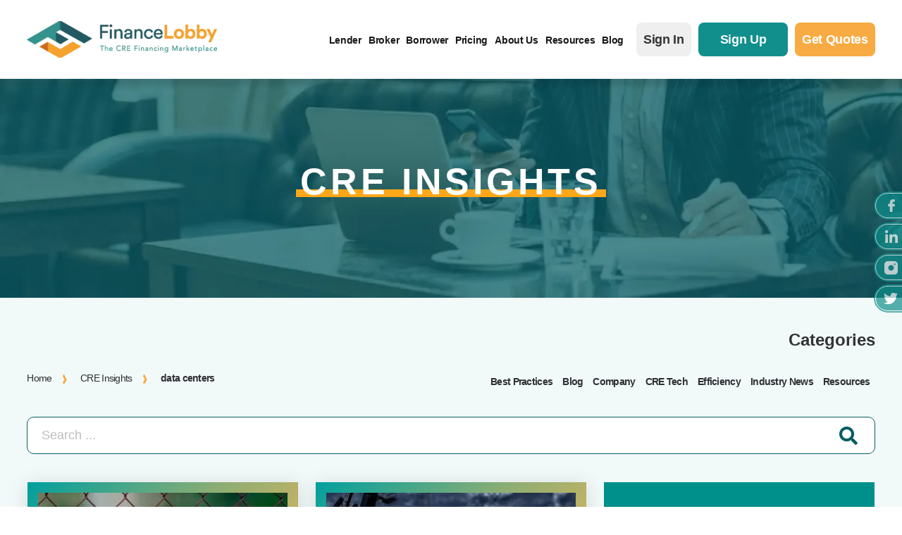

--- FILE ---
content_type: text/html; charset=UTF-8
request_url: https://financelobby.com/cre-insights/tag/data-centers/
body_size: 41762
content:
<!DOCTYPE html>
<html lang="en-US"> <head><meta http-equiv="Content-Type" content="text/html;charset=UTF-8"><script>document.seraph_accel_usbpb=document.createElement;seraph_accel_izrbpb={add:function(b,a=10){void 0===this.a[a]&&(this.a[a]=[]);this.a[a].push(b)},a:{}}</script> <meta name="viewport" content="width=device-width,initial-scale=1,shrink-to-fit=no">  <script type="o/js-lzl">(function(a,s,y,n,c,h,i,d,e){s.className+=' '+y;h.start=1*new Date;
    h.end=i=function(){s.className=s.className.replace(RegExp(' ?'+y),'')};
    (a[n]=a[n]||[]).hide=h;setTimeout(function(){i();h.end=null},c);h.timeout=c;
    })(window,document.documentElement,'async-hide','dataLayer',4000,
    {'OPT-TN4LL7B':true});</script> <script src="https://www.googleoptimize.com/optimize.js?id=OPT-TN4LL7B" type="o/js-lzl"></script> <link rel="preconnect" href="https://fonts.googleapis.com"> <link rel="preconnect" href="https://fonts.gstatic.com" crossorigin>   <script src="https://unpkg.com/swiper@7/swiper-bundle.min.js" type="o/js-lzl"></script> <meta name="robots" content="index, follow, max-image-preview:large, max-snippet:-1, max-video-preview:-1"> <meta property="og:title" content="Finance Lobby"> <meta property="og:description" content="The CRE Financing Marketplace"> <meta property="og:image:alt" content="Electric shock warning sign on a chain-link fence"> <meta property="og:image" content="https://financelobby.com/wp-content/uploads/2024/06/grid-857865_1280.jpg"> <meta property="og:image:width" content="1280"> <meta property="og:image:height" content="853"> <meta property="og:type" content="article"> <meta property="og:article:published_time" content="2024-06-25 16:14:53"> <meta property="og:article:modified_time" content="2024-06-25 16:15:31"> <meta property="og:article:tag" content="Commercial Real Estate"> <meta property="og:article:tag" content="CRE challenges"> <meta property="og:article:tag" content="data centers"> <meta property="og:article:tag" content="Market Trends"> <meta property="og:article:tag" content="multifamily dwellings"> <meta property="og:article:tag" content="office conversions"> <meta property="og:article:tag" content="Office Space Market"> <meta property="og:article:tag" content="Real Estate Investment"> <meta property="og:article:tag" content="real estate opportunities"> <meta property="og:article:tag" content="special purpose properties"> <meta property="og:article:tag" content="warehouses"> <meta name="twitter:card" content="summary"> <meta name="twitter:title" content="Finance Lobby"> <meta name="twitter:description" content="The CRE Financing Marketplace"> <meta name="twitter:image" content="https://financelobby.com/wp-content/uploads/2024/06/grid-857865_1280.jpg"> <meta name="twitter:image:alt" content="Electric shock warning sign on a chain-link fence"> <title>data centers Archives - Finance Lobby</title> <link rel="canonical" href="https://financelobby.com/cre-insights/tag/data-centers/"> <meta property="og:url" content="https://financelobby.com/cre-insights/tag/data-centers/"> <meta property="og:site_name" content="Finance Lobby"> <meta property="og:image" content="https://financelobby.com/wp-content/uploads/2022/01/FL-new-fullcolor-386w-1.png"> <meta property="og:image:width" content="386"> <meta property="og:image:height" content="200"> <meta property="og:image:type" content="image/png"> <meta name="twitter:site" content="@Finance_Lobby"> <script type="application/ld+json" class="yoast-schema-graph">{"@context":"https://schema.org","@graph":[{"@type":"CollectionPage","@id":"https://financelobby.com/cre-insights/tag/data-centers/","url":"https://financelobby.com/cre-insights/tag/data-centers/","name":"data centers Archives - Finance Lobby","isPartOf":{"@id":"https://financelobby.com/#website"},"primaryImageOfPage":{"@id":"https://financelobby.com/cre-insights/tag/data-centers/#primaryimage"},"image":{"@id":"https://financelobby.com/cre-insights/tag/data-centers/#primaryimage"},"thumbnailUrl":"https://financelobby.com/wp-content/uploads/2024/06/grid-857865_1280.jpg","breadcrumb":{"@id":"https://financelobby.com/cre-insights/tag/data-centers/#breadcrumb"},"inLanguage":"en-US"},{"@type":"ImageObject","inLanguage":"en-US","@id":"https://financelobby.com/cre-insights/tag/data-centers/#primaryimage","url":"https://financelobby.com/wp-content/uploads/2024/06/grid-857865_1280.jpg","contentUrl":"https://financelobby.com/wp-content/uploads/2024/06/grid-857865_1280.jpg","width":1280,"height":853,"caption":"Warning: Commercial real estate market faces electrifying changes"},{"@type":"BreadcrumbList","@id":"https://financelobby.com/cre-insights/tag/data-centers/#breadcrumb","itemListElement":[{"@type":"ListItem","position":1,"name":"Home","item":"https://financelobby.com/"},{"@type":"ListItem","position":2,"name":"data centers"}]},{"@type":"WebSite","@id":"https://financelobby.com/#website","url":"https://financelobby.com/","name":"Finance Lobby","description":"The CRE Financing Marketplace","publisher":{"@id":"https://financelobby.com/#organization"},"potentialAction":[{"@type":"SearchAction","target":{"@type":"EntryPoint","urlTemplate":"https://financelobby.com/?s={search_term_string}"},"query-input":{"@type":"PropertyValueSpecification","valueRequired":true,"valueName":"search_term_string"}}],"inLanguage":"en-US"},{"@type":"Organization","@id":"https://financelobby.com/#organization","name":"Finance Lobby","url":"https://financelobby.com/","logo":{"@type":"ImageObject","inLanguage":"en-US","@id":"https://financelobby.com/#/schema/logo/image/","url":"https://financelobby.com/wp-content/uploads/2022/01/FL-new-fullcolor-386w-1.png","contentUrl":"https://financelobby.com/wp-content/uploads/2022/01/FL-new-fullcolor-386w-1.png","width":386,"height":200,"caption":"Finance Lobby"},"image":{"@id":"https://financelobby.com/#/schema/logo/image/"},"sameAs":["https://www.facebook.com/myfinancelobby/","https://x.com/Finance_Lobby","https://www.linkedin.com/company/finance-lobby","https://www.instagram.com/myfinancelobby/"]}]}</script> <link rel="dns-prefetch" href="//static.addtoany.com"> <link rel="dns-prefetch" href="//ajax.googleapis.com"> <link rel="dns-prefetch" href="//a.omappapi.com"> <link rel="dns-prefetch" href="//www.googletagmanager.com"> <link rel="dns-prefetch" href="//use.fontawesome.com">                 <script id="addtoany-core-js-before" type="o/js-lzl">
/* <![CDATA[ */
window.a2a_config=window.a2a_config||{};a2a_config.callbacks=[];a2a_config.overlays=[];a2a_config.templates={};
/* ]]> */
</script> <script async src="https://static.addtoany.com/menu/page.js" id="addtoany-core-js" type="o/js-lzl"></script> <script src="https://ajax.googleapis.com/ajax/libs/jquery/3.2.1/jquery.min.js" id="jquery-js" type="o/js-lzl"></script> <script async src="https://financelobby.com/wp-content/plugins/add-to-any/addtoany.min.js" id="addtoany-jquery-js" type="o/js-lzl"></script> <script src="https://financelobby.com/?code-snippets-js-snippets=head" id="code-snippets-site-head-js" type="o/js-lzl"></script> <script src="https://www.googletagmanager.com/gtag/js?id=GT-PB68T4R9" id="google_gtagjs-js" async type="o/js-lzl"></script> <script id="google_gtagjs-js-after" type="o/js-lzl">
/* <![CDATA[ */
window.dataLayer = window.dataLayer || [];function gtag(){dataLayer.push(arguments);}
gtag("set","linker",{"domains":["financelobby.com"]});
gtag("js", new Date());
gtag("set", "developer_id.dZTNiMT", true);
gtag("config", "GT-PB68T4R9");
 window._googlesitekit = window._googlesitekit || {}; window._googlesitekit.throttledEvents = []; window._googlesitekit.gtagEvent = (name, data) => { var key = JSON.stringify( { name, data } ); if ( !! window._googlesitekit.throttledEvents[ key ] ) { return; } window._googlesitekit.throttledEvents[ key ] = true; setTimeout( () => { delete window._googlesitekit.throttledEvents[ key ]; }, 5 ); gtag( "event", name, { ...data, event_source: "site-kit" } ); }; 
/* ]]> */
</script> <meta name="generator" content="Site Kit by Google 1.168.0"><script type="o/js-lzl">window.wp_data = {"ajax_url":"https:\/\/financelobby.com\/wp-admin\/admin-ajax.php"};</script><meta name="generator" content="Elementor 3.30.2; features: additional_custom_breakpoints; settings: css_print_method-external, google_font-enabled, font_display-auto">    <link rel="icon" href="https://financelobby.com/wp-content/uploads/2021/11/favicon-32x32-1.png" sizes="32x32"> <link rel="icon" href="https://financelobby.com/wp-content/uploads/2021/11/favicon-32x32-1.png" sizes="192x192"> <link rel="apple-touch-icon" href="https://financelobby.com/wp-content/uploads/2021/11/favicon-32x32-1.png"> <meta name="msapplication-TileImage" content="https://financelobby.com/wp-content/uploads/2021/11/favicon-32x32-1.png">  <script type="o/js-lzl">
    
            (function() {
                let b = document.createElement("script");
                b.async = !0;
                b.type = "text/javascript";
                b.src = "https://fw-cdn.com/1049887/2125659.js";
        
                setTimeout(function() {
                    let head = document.getElementsByTagName("head").item(0);
                    head.appendChild(b);
                
                }, 5E3);
                
            })();
    
    </script> <script type="o/js-lzl">(function(w,d,s,l,i){w[l]=w[l]||[];w[l].push({'gtm.start':
 new Date().getTime(),event:'gtm.js'});var f=d.getElementsByTagName(s)[0],
 j=d.createElement(s),dl=l!='dataLayer'?'&l='+l:'';j.async=true;j.src=
 'https://www.googletagmanager.com/gtm.js?id='+i+dl;f.parentNode.insertBefore(j,f);
})(window,document,'script','dataLayer','GTM-TCNC95P');</script> <script type="o/js-lzl">
!function(f,b,e,v,n,t,s)
{if(f.fbq)return;n=f.fbq=function(){n.callMethod?
n.callMethod.apply(n,arguments):n.queue.push(arguments)};
if(!f._fbq)f._fbq=n;n.push=n;n.loaded=!0;n.version='2.0';
n.queue=[];t=b.createElement(e);t.async=!0;
t.src=v;s=b.getElementsByTagName(e)[0];
s.parentNode.insertBefore(t,s)}(window, document,'script',
'https://connect.facebook.net/en_US/fbevents.js');
fbq('init', '262948361973352');
fbq('track', 'PageView');
</script> <noscript><img height="1" width="1" style="display:none" src="https://www.facebook.com/tr?id=262948361973352&amp;ev=PageView&amp;noscript=1"></noscript> <script type="o/js-lzl">
    
            (function() {
                let c = document.createElement("script");
                c.async = !0;
                c.type = "text/javascript";
                c.src = "https://d1b3llzbo1rqxo.cloudfront.net/attributer.js";
        
                setTimeout(function() {
                    let head = document.getElementsByTagName("head").item(0);
                    head.appendChild(c);
                
                }, 5E3);
                
            })();
    
    </script> <noscript><style>.lzl{display:none!important;}</style></noscript><style>img.lzl,img.lzl-ing{opacity:0.01;}img.lzl-ed{transition:opacity .25s ease-in-out;}</style><link rel="stylesheet/lzl-nc" href="/wp-content/cache/seraphinite-accelerator/s/m/d/css/7357df551d564e82767d579166ad140e.20.css"><noscript lzl=""><link rel="stylesheet" href="/wp-content/cache/seraphinite-accelerator/s/m/d/css/7357df551d564e82767d579166ad140e.20.css"></noscript><style>@font-face{font-family:swiper-icons;src:url("https://unpkg.com/wp-content/cache/seraphinite-accelerator/s/m/d/font/45c7526dfc7fbcec23f42f2091b55a12.660.woff");font-weight:400;font-style:normal;font-display:swap}:root{--swiper-theme-color:#007aff}:root{--swiper-navigation-size:44px}.swiper-zoom-container>canvas,.swiper-zoom-container>img,.swiper-zoom-container>svg{max-width:100%;max-height:100%;object-fit:contain}@keyframes swiper-preloader-spin{100%{transform:rotate(360deg)}}</style><link rel="stylesheet/lzl-nc" href="/wp-content/cache/seraphinite-accelerator/s/m/d/css/9b9c0d8858826f1251f414032168afd6.31ba.css"><noscript lzl=""><link rel="stylesheet" href="/wp-content/cache/seraphinite-accelerator/s/m/d/css/9b9c0d8858826f1251f414032168afd6.31ba.css"></noscript><style id="wp-block-library-css-crit" media="all">@charset "UTF-8";.wp-block-avatar,.wp-block-avatar img{box-sizing:border-box}.wp-block-button[style*=text-decoration] .wp-block-button__link{text-decoration:inherit}.wp-block-buttons[style*=text-decoration] .wp-block-button,.wp-block-buttons[style*=text-decoration] .wp-block-button__link{text-decoration:inherit}@media (min-width:782px){.wp-block-columns:not(.is-not-stacked-on-mobile)>.wp-block-column[style*=flex-basis]{flex-grow:0}}.wp-block-columns.is-not-stacked-on-mobile>.wp-block-column[style*=flex-basis]{flex-grow:0}.blocks-gallery-grid:not(.has-nested-images) .blocks-gallery-image img,.blocks-gallery-grid:not(.has-nested-images) .blocks-gallery-item img,.wp-block-gallery:not(.has-nested-images) .blocks-gallery-image img,.wp-block-gallery:not(.has-nested-images) .blocks-gallery-item img{display:block;height:auto;max-width:100%;width:auto}.blocks-gallery-grid:not(.has-nested-images) .blocks-gallery-image figcaption img,.blocks-gallery-grid:not(.has-nested-images) .blocks-gallery-item figcaption img,.wp-block-gallery:not(.has-nested-images) .blocks-gallery-image figcaption img,.wp-block-gallery:not(.has-nested-images) .blocks-gallery-item figcaption img{display:inline}.blocks-gallery-grid:not(.has-nested-images).is-cropped .blocks-gallery-image a,.blocks-gallery-grid:not(.has-nested-images).is-cropped .blocks-gallery-image img,.blocks-gallery-grid:not(.has-nested-images).is-cropped .blocks-gallery-item a,.blocks-gallery-grid:not(.has-nested-images).is-cropped .blocks-gallery-item img,.wp-block-gallery:not(.has-nested-images).is-cropped .blocks-gallery-image a,.wp-block-gallery:not(.has-nested-images).is-cropped .blocks-gallery-image img,.wp-block-gallery:not(.has-nested-images).is-cropped .blocks-gallery-item a,.wp-block-gallery:not(.has-nested-images).is-cropped .blocks-gallery-item img{flex:1;height:100%;object-fit:cover;width:100%}.wp-block-gallery.has-nested-images figure.wp-block-image img{display:block;height:auto;max-width:100%!important;width:auto}.wp-block-gallery.has-nested-images figure.wp-block-image figcaption img{display:inline}.wp-block-gallery.has-nested-images figure.wp-block-image.has-custom-border img{box-sizing:border-box}.wp-block-gallery.has-nested-images.is-cropped figure.wp-block-image:not(#individual-image) a,.wp-block-gallery.has-nested-images.is-cropped figure.wp-block-image:not(#individual-image) img{flex:1 0 0%;height:100%;object-fit:cover;width:100%}h1.has-text-align-left[style*=writing-mode]:where([style*=vertical-lr]),h1.has-text-align-right[style*=writing-mode]:where([style*=vertical-rl]),h2.has-text-align-left[style*=writing-mode]:where([style*=vertical-lr]),h2.has-text-align-right[style*=writing-mode]:where([style*=vertical-rl]),h3.has-text-align-left[style*=writing-mode]:where([style*=vertical-lr]),h3.has-text-align-right[style*=writing-mode]:where([style*=vertical-rl]),h4.has-text-align-left[style*=writing-mode]:where([style*=vertical-lr]),h4.has-text-align-right[style*=writing-mode]:where([style*=vertical-rl]),h5.has-text-align-left[style*=writing-mode]:where([style*=vertical-lr]),h5.has-text-align-right[style*=writing-mode]:where([style*=vertical-rl]),h6.has-text-align-left[style*=writing-mode]:where([style*=vertical-lr]),h6.has-text-align-right[style*=writing-mode]:where([style*=vertical-rl]){rotate:180deg}.wp-block-image img{box-sizing:border-box;height:auto;max-width:100%;vertical-align:bottom}.wp-block-image[style*=border-radius] img,.wp-block-image[style*=border-radius]>a{border-radius:inherit}.wp-block-image.has-custom-border img{box-sizing:border-box}.wp-block-image.alignfull img,.wp-block-image.alignwide img{height:auto;width:100%}.wp-block-image.is-style-circle-mask img{border-radius:9999px}@supports ((-webkit-mask-image:none) or (mask-image:none)) or (-webkit-mask-image:none){.wp-block-image.is-style-circle-mask img{border-radius:0;-webkit-mask-image:url('data:image/svg+xml;utf8,<svg viewBox="0 0 100 100" xmlns="http://www.w3.org/2000/svg"><circle cx="50" cy="50" r="50"/></svg>');mask-image:url('data:image/svg+xml;utf8,<svg viewBox="0 0 100 100" xmlns="http://www.w3.org/2000/svg"><circle cx="50" cy="50" r="50"/></svg>');mask-mode:alpha;-webkit-mask-position:center;mask-position:center;-webkit-mask-repeat:no-repeat;mask-repeat:no-repeat;-webkit-mask-size:contain;mask-size:contain}}:root :where(.wp-block-image.is-style-rounded img,.wp-block-image .is-style-rounded img){border-radius:9999px}.wp-lightbox-container img{cursor:zoom-in}.wp-lightbox-container img:hover+button{opacity:1}.wp-lightbox-overlay .wp-block-image img{height:var(--wp--lightbox-image-height);min-height:var(--wp--lightbox-image-height);min-width:var(--wp--lightbox-image-width);width:var(--wp--lightbox-image-width)}.wp-lightbox-overlay.active img{animation:turn-on-visibility .35s both}.wp-lightbox-overlay.show-closing-animation:not(.active) img{animation:turn-off-visibility .25s both}@media (prefers-reduced-motion:no-preference){.wp-lightbox-overlay.zoom.active .lightbox-image-container img{animation:none}.wp-lightbox-overlay.zoom.show-closing-animation:not(.active) .lightbox-image-container img{animation:none}}@keyframes turn-on-visibility{0%{opacity:0}to{opacity:1}}@keyframes turn-off-visibility{0%{opacity:1;visibility:visible}99%{opacity:0;visibility:visible}to{opacity:0;visibility:hidden}}@keyframes lightbox-zoom-in{0%{transform:translate(calc(( -100vw + var(--wp--lightbox-scrollbar-width) ) / 2 + var(--wp--lightbox-initial-left-position)),calc(-50vh + var(--wp--lightbox-initial-top-position))) scale(var(--wp--lightbox-scale))}to{transform:translate(-50%,-50%) scale(1)}}@keyframes lightbox-zoom-out{0%{transform:translate(-50%,-50%) scale(1);visibility:visible}99%{visibility:visible}to{transform:translate(calc(( -100vw + var(--wp--lightbox-scrollbar-width) ) / 2 + var(--wp--lightbox-initial-left-position)),calc(-50vh + var(--wp--lightbox-initial-top-position))) scale(var(--wp--lightbox-scale));visibility:hidden}}:where(.wp-block-latest-comments:not([style*=line-height] .wp-block-latest-comments__comment)){line-height:1.1}:where(.wp-block-latest-comments:not([style*=line-height] .wp-block-latest-comments__comment-excerpt p)){line-height:1.8}.has-dates :where(.wp-block-latest-comments:not([style*=line-height])),.has-excerpts :where(.wp-block-latest-comments:not([style*=line-height])){line-height:1.5}.wp-block-latest-comments[class*=-font-size] a,.wp-block-latest-comments[style*=font-size] a{font-size:inherit}.wp-block-latest-posts__featured-image img{height:auto;max-width:100%;width:auto}ol,ul{box-sizing:border-box}.wp-block-media-text__media img,.wp-block-media-text__media video{height:auto;max-width:unset;vertical-align:middle;width:100%}.wp-block-media-text.is-image-fill>.wp-block-media-text__media img{height:1px;margin:-1px;overflow:hidden;padding:0;position:absolute;width:1px;clip:rect(0,0,0,0);border:0}.wp-block-navigation .wp-block-navigation__submenu-icon svg{display:inline-block;stroke:currentColor;height:inherit;margin-top:.075em;width:inherit}@media (min-width:782px){.wp-block-navigation .has-child .wp-block-navigation__submenu-container .wp-block-navigation__submenu-icon svg{transform:rotate(-90deg)}}.wp-block-navigation-submenu .wp-block-navigation__submenu-icon svg{stroke:currentColor}@keyframes overlay-menu__fade-in-animation{0%{opacity:0;transform:translateY(.5em)}to{opacity:1;transform:translateY(0)}}.wp-block-navigation__responsive-container-close svg,.wp-block-navigation__responsive-container-open svg{fill:currentColor;display:block;height:24px;pointer-events:none;width:24px}p.has-text-align-left[style*="writing-mode:vertical-lr"],p.has-text-align-right[style*="writing-mode:vertical-rl"]{rotate:180deg}.wp-block-post-comments-form[style*=font-weight] :where(.comment-reply-title){font-weight:inherit}.wp-block-post-comments-form[style*=font-family] :where(.comment-reply-title){font-family:inherit}.wp-block-post-comments-form[class*=-font-size] :where(.comment-reply-title),.wp-block-post-comments-form[style*=font-size] :where(.comment-reply-title){font-size:inherit}.wp-block-post-comments-form[style*=line-height] :where(.comment-reply-title){line-height:inherit}.wp-block-post-comments-form[style*=font-style] :where(.comment-reply-title){font-style:inherit}.wp-block-post-comments-form[style*=letter-spacing] :where(.comment-reply-title){letter-spacing:inherit}.wp-block-post-featured-image :where(img){box-sizing:border-box;height:auto;max-width:100%;vertical-align:bottom;width:100%}.wp-block-post-featured-image.alignfull img,.wp-block-post-featured-image.alignwide img{width:100%}.wp-block-post-navigation-link.has-text-align-left[style*="writing-mode: vertical-lr"],.wp-block-post-navigation-link.has-text-align-right[style*="writing-mode: vertical-rl"]{rotate:180deg}.wp-block-read-more:where(:not([style*=text-decoration])){text-decoration:none}.wp-block-read-more:where(:not([style*=text-decoration])):active,.wp-block-read-more:where(:not([style*=text-decoration])):focus{text-decoration:none}.wp-block-search__button svg{height:1.25em;min-height:24px;min-width:24px;width:1.25em;fill:currentColor;vertical-align:text-bottom}.wp-block-site-logo.is-default-size img{height:auto;width:120px}.wp-block-site-logo img{height:auto;max-width:100%}.wp-block-site-logo a,.wp-block-site-logo img{border-radius:inherit}.wp-block-social-links .wp-social-link svg{height:1em;width:1em}.wp-block-social-links .wp-block-social-link.wp-social-link .wp-block-social-link-anchor,.wp-block-social-links .wp-block-social-link.wp-social-link .wp-block-social-link-anchor svg,.wp-block-social-links .wp-block-social-link.wp-social-link .wp-block-social-link-anchor:active,.wp-block-social-links .wp-block-social-link.wp-social-link .wp-block-social-link-anchor:hover,.wp-block-social-links .wp-block-social-link.wp-social-link .wp-block-social-link-anchor:visited{color:currentColor;fill:currentColor}:where(.wp-block-social-links.is-style-logos-only) .wp-social-link svg{height:1.25em;width:1.25em}.wp-block-table table[style*=border-top-color] tr:first-child,.wp-block-table table[style*=border-top-color] tr:first-child td,.wp-block-table table[style*=border-top-color] tr:first-child th,.wp-block-table table[style*=border-top-color]>*,.wp-block-table table[style*=border-top-color]>* td,.wp-block-table table[style*=border-top-color]>* th{border-top-color:inherit}.wp-block-table table[style*=border-top-color] tr:not(:first-child){border-top-color:initial}.wp-block-table table[style*=border-right-color] td:last-child,.wp-block-table table[style*=border-right-color] th,.wp-block-table table[style*=border-right-color] tr,.wp-block-table table[style*=border-right-color]>*{border-right-color:inherit}.wp-block-table table[style*=border-bottom-color] tr:last-child,.wp-block-table table[style*=border-bottom-color] tr:last-child td,.wp-block-table table[style*=border-bottom-color] tr:last-child th,.wp-block-table table[style*=border-bottom-color]>*,.wp-block-table table[style*=border-bottom-color]>* td,.wp-block-table table[style*=border-bottom-color]>* th{border-bottom-color:inherit}.wp-block-table table[style*=border-bottom-color] tr:not(:last-child){border-bottom-color:initial}.wp-block-table table[style*=border-left-color] td:first-child,.wp-block-table table[style*=border-left-color] th,.wp-block-table table[style*=border-left-color] tr,.wp-block-table table[style*=border-left-color]>*{border-left-color:inherit}.wp-block-table table[style*=border-style] td,.wp-block-table table[style*=border-style] th,.wp-block-table table[style*=border-style] tr,.wp-block-table table[style*=border-style]>*{border-style:inherit}.wp-block-table table[style*=border-width] td,.wp-block-table table[style*=border-width] th,.wp-block-table table[style*=border-width] tr,.wp-block-table table[style*=border-width]>*{border-style:inherit;border-width:inherit}:root{--wp--preset--font-size--normal:16px;--wp--preset--font-size--huge:42px}#end-resizable-editor-section{display:none}html :where([style*=border-top-color]){border-top-style:solid}html :where([style*=border-right-color]){border-right-style:solid}html :where([style*=border-bottom-color]){border-bottom-style:solid}html :where([style*=border-left-color]){border-left-style:solid}html :where([style*=border-width]){border-style:solid}html :where([style*=border-top-width]){border-top-style:solid}html :where([style*=border-right-width]){border-right-style:solid}html :where([style*=border-bottom-width]){border-bottom-style:solid}html :where([style*=border-left-width]){border-left-style:solid}html :where(img[class*=wp-image-]){height:auto;max-width:100%}</style><link rel="stylesheet/lzl-nc" id="wp-block-library-css" href="https://financelobby.com/wp-content/cache/seraphinite-accelerator/s/m/d/css/c0b8a31d9e9ea7151a723326952a6fe1.18650.css" media="all"><noscript lzl=""><link rel="stylesheet" href="https://financelobby.com/wp-content/cache/seraphinite-accelerator/s/m/d/css/c0b8a31d9e9ea7151a723326952a6fe1.18650.css" media="all"></noscript><style id="wp-block-library-theme-inline-css"></style><link id="wp-block-library-theme-inline-css-nonCrit" rel="stylesheet/lzl-nc" href="/wp-content/cache/seraphinite-accelerator/s/m/d/css/09ecfc495827fa66ab39f8a44b642d6a.aa4.css"><noscript lzl=""><link rel="stylesheet" href="/wp-content/cache/seraphinite-accelerator/s/m/d/css/09ecfc495827fa66ab39f8a44b642d6a.aa4.css"></noscript><style id="font-awesome-svg-styles-default-inline-css"></style><link id="font-awesome-svg-styles-default-inline-css-nonCrit" rel="stylesheet/lzl-nc" href="/wp-content/cache/seraphinite-accelerator/s/m/d/css/d55b95455dcbfbceef6dd12234a8573b.58.css"><noscript lzl=""><link rel="stylesheet" href="/wp-content/cache/seraphinite-accelerator/s/m/d/css/d55b95455dcbfbceef6dd12234a8573b.58.css"></noscript><style id="font-awesome-svg-styles-css-crit" media="all">.fa-layers svg.svg-inline--fa{bottom:0;left:0;margin:auto;position:absolute;right:0;top:0}.fa-layers svg.svg-inline--fa{-webkit-transform-origin:center center;transform-origin:center center}@-webkit-keyframes fa-spin{0%{-webkit-transform:rotate(0deg);transform:rotate(0deg)}to{-webkit-transform:rotate(1turn);transform:rotate(1turn)}}@keyframes fa-spin{0%{-webkit-transform:rotate(0deg);transform:rotate(0deg)}to{-webkit-transform:rotate(1turn);transform:rotate(1turn)}}</style><link rel="stylesheet/lzl-nc" id="font-awesome-svg-styles-css" href="https://financelobby.com/wp-content/cache/seraphinite-accelerator/s/m/d/css/2f4759bbc2fee61e2d220390e6b5acb6.1647.css" media="all"><noscript lzl=""><link rel="stylesheet" href="https://financelobby.com/wp-content/cache/seraphinite-accelerator/s/m/d/css/2f4759bbc2fee61e2d220390e6b5acb6.1647.css" media="all"></noscript><style id="font-awesome-svg-styles-inline-css"></style><link id="font-awesome-svg-styles-inline-css-nonCrit" rel="stylesheet/lzl-nc" href="/wp-content/cache/seraphinite-accelerator/s/m/d/css/10f7414fb43380c4f2929fda97bc653b.62.css"><noscript lzl=""><link rel="stylesheet" href="/wp-content/cache/seraphinite-accelerator/s/m/d/css/10f7414fb43380c4f2929fda97bc653b.62.css"></noscript><style id="classic-theme-styles-inline-css"></style><link id="classic-theme-styles-inline-css-nonCrit" rel="stylesheet/lzl-nc" href="/wp-content/cache/seraphinite-accelerator/s/m/d/css/20b431ab6ecd62bdb35135b32eb9456a.100.css"><noscript lzl=""><link rel="stylesheet" href="/wp-content/cache/seraphinite-accelerator/s/m/d/css/20b431ab6ecd62bdb35135b32eb9456a.100.css"></noscript><style id="global-styles-inline-css">:root{--wp--preset--aspect-ratio--square:1;--wp--preset--aspect-ratio--4-3:4/3;--wp--preset--aspect-ratio--3-4:3/4;--wp--preset--aspect-ratio--3-2:3/2;--wp--preset--aspect-ratio--2-3:2/3;--wp--preset--aspect-ratio--16-9:16/9;--wp--preset--aspect-ratio--9-16:9/16;--wp--preset--color--black:#000;--wp--preset--color--cyan-bluish-gray:#abb8c3;--wp--preset--color--white:#fff;--wp--preset--color--pale-pink:#f78da7;--wp--preset--color--vivid-red:#cf2e2e;--wp--preset--color--luminous-vivid-orange:#ff6900;--wp--preset--color--luminous-vivid-amber:#fcb900;--wp--preset--color--light-green-cyan:#7bdcb5;--wp--preset--color--vivid-green-cyan:#00d084;--wp--preset--color--pale-cyan-blue:#8ed1fc;--wp--preset--color--vivid-cyan-blue:#0693e3;--wp--preset--color--vivid-purple:#9b51e0;--wp--preset--gradient--vivid-cyan-blue-to-vivid-purple:linear-gradient(135deg,rgba(6,147,227,1) 0%,#9b51e0 100%);--wp--preset--gradient--light-green-cyan-to-vivid-green-cyan:linear-gradient(135deg,#7adcb4 0%,#00d082 100%);--wp--preset--gradient--luminous-vivid-amber-to-luminous-vivid-orange:linear-gradient(135deg,rgba(252,185,0,1) 0%,rgba(255,105,0,1) 100%);--wp--preset--gradient--luminous-vivid-orange-to-vivid-red:linear-gradient(135deg,rgba(255,105,0,1) 0%,#cf2e2e 100%);--wp--preset--gradient--very-light-gray-to-cyan-bluish-gray:linear-gradient(135deg,#eee 0%,#a9b8c3 100%);--wp--preset--gradient--cool-to-warm-spectrum:linear-gradient(135deg,#4aeadc 0%,#9778d1 20%,#cf2aba 40%,#ee2c82 60%,#fb6962 80%,#fef84c 100%);--wp--preset--gradient--blush-light-purple:linear-gradient(135deg,#ffceec 0%,#9896f0 100%);--wp--preset--gradient--blush-bordeaux:linear-gradient(135deg,#fecda5 0%,#fe2d2d 50%,#6b003e 100%);--wp--preset--gradient--luminous-dusk:linear-gradient(135deg,#ffcb70 0%,#c751c0 50%,#4158d0 100%);--wp--preset--gradient--pale-ocean:linear-gradient(135deg,#fff5cb 0%,#b6e3d4 50%,#33a7b5 100%);--wp--preset--gradient--electric-grass:linear-gradient(135deg,#caf880 0%,#71ce7e 100%);--wp--preset--gradient--midnight:linear-gradient(135deg,#020381 0%,#2874fc 100%);--wp--preset--font-size--small:13px;--wp--preset--font-size--medium:20px;--wp--preset--font-size--large:36px;--wp--preset--font-size--x-large:42px;--wp--preset--spacing--20:.44rem;--wp--preset--spacing--30:.67rem;--wp--preset--spacing--40:1rem;--wp--preset--spacing--50:1.5rem;--wp--preset--spacing--60:2.25rem;--wp--preset--spacing--70:3.38rem;--wp--preset--spacing--80:5.06rem;--wp--preset--shadow--natural:6px 6px 9px rgba(0,0,0,.2);--wp--preset--shadow--deep:12px 12px 50px rgba(0,0,0,.4);--wp--preset--shadow--sharp:6px 6px 0px rgba(0,0,0,.2);--wp--preset--shadow--outlined:6px 6px 0px -3px rgba(255,255,255,1),6px 6px rgba(0,0,0,1);--wp--preset--shadow--crisp:6px 6px 0px rgba(0,0,0,1)}</style><link id="global-styles-inline-css-nonCrit" rel="stylesheet/lzl-nc" href="/wp-content/cache/seraphinite-accelerator/s/m/d/css/28b888b54d8b0f0d30da14539989c003.1712.css"><noscript lzl=""><link rel="stylesheet" href="/wp-content/cache/seraphinite-accelerator/s/m/d/css/28b888b54d8b0f0d30da14539989c003.1712.css"></noscript><style id="plugins-css-crit" media="all">@font-face{font-family:"FontAwesome";src:url("/wp-content/themes/finance-lobby/scss/components/../../fonts/fontawesome-webfont.eot?v=4.7.0");src:url("/wp-content/themes/finance-lobby/scss/components/../../fonts/fontawesome-webfont.eot?#iefix&v=4.7.0") format("embedded-opentype"),url("/wp-content/themes/finance-lobby/scss/components/../../fonts/fontawesome-webfont.woff2?v=4.7.0") format("woff2"),url("/wp-content/themes/finance-lobby/scss/components/../../fonts/fontawesome-webfont.woff?v=4.7.0") format("woff"),url("/wp-content/themes/finance-lobby/scss/components/../../fonts/fontawesome-webfont.ttf?v=4.7.0") format("truetype"),url("/wp-content/themes/finance-lobby/scss/components/../../fonts/fontawesome-webfont.svg?v=4.7.0#fontawesomeregular") format("svg");font-weight:400;font-style:normal;font-display:swap}.fa{display:inline-block;font:normal normal normal 14px/1 FontAwesome;font-size:inherit;text-rendering:auto;-webkit-font-smoothing:antialiased;-moz-osx-font-smoothing:grayscale}@-webkit-keyframes fa-spin{0%{-webkit-transform:rotate(0deg);transform:rotate(0deg)}100%{-webkit-transform:rotate(359deg);transform:rotate(359deg)}}@keyframes fa-spin{0%{-webkit-transform:rotate(0deg);transform:rotate(0deg)}100%{-webkit-transform:rotate(359deg);transform:rotate(359deg)}}.fa-search:before{content:""}.fancybox-button,.fancybox-button:link,.fancybox-button:visited{color:#ccc}.fancybox-button svg{display:block;height:100%;overflow:visible;position:relative;width:100%}.fancybox-button svg path{fill:currentColor;stroke-width:0}.fancybox-caption a,.fancybox-caption a:link,.fancybox-caption a:visited{color:#ccc;text-decoration:none}@keyframes a{to{transform:rotate(1turn)}}.fancybox-share__button:link,.fancybox-share__button:visited{color:#fff}.fancybox-share__button svg{height:25px;margin-right:7px;position:relative;top:-1px;vertical-align:middle;width:25px}.fancybox-share__button svg path{fill:#fff}.slick-slide img{display:block}.slick-slide.slick-loading img{display:none}.slick-slide.dragging img{pointer-events:none}</style><link rel="stylesheet/lzl-nc" id="plugins-css" href="https://financelobby.com/wp-content/cache/seraphinite-accelerator/s/m/d/css/884059a831ba1d8936dbddc4c33fcd9f.a36e.css" media="all"><noscript lzl=""><link rel="stylesheet" href="https://financelobby.com/wp-content/cache/seraphinite-accelerator/s/m/d/css/884059a831ba1d8936dbddc4c33fcd9f.a36e.css" media="all"></noscript><style id="main-css-crit" media="all">@charset "UTF-8";@font-face{font-family:"marydale";font-weight:400;font-style:normal;src:url("/wp-content/themes/finance-lobby/scss/../fonts/Marydale.woff") format("woff"),url("/wp-content/themes/finance-lobby/scss/../fonts/Marydale.woff2") format("woff2");font-display:swap}*{-webkit-box-sizing:border-box;box-sizing:border-box;margin:0;padding:0}html{height:100%;-webkit-font-smoothing:antialiased;-moz-osx-font-smoothing:grayscale;-webkit-overflow-scrolling:touch;-webkit-tap-highlight-color:rgba(0,0,0,0);-webkit-text-size-adjust:100%;-ms-text-size-adjust:100%}body{color:#333;font-family:"DM Sans",Helvetica,Arial,sans-serif;font-weight:400;height:auto;min-height:100vh;position:relative;display:-webkit-box;display:-webkit-flex;display:-moz-flex;display:-ms-flexbox;display:flex;flex-direction:column;-webkit-flex-direction:column;-moz-flex-direction:column;-ms-flex-direction:column;-webkit-box-direction:normal;-webkit-box-orient:vertical}body ::-moz-selection{background:#f7ab42;color:#fff}body ::selection{background:#f7ab42;color:#fff}#wrap{-webkit-box-flex:1;-webkit-flex:1 0 auto;-moz-box-flex:1;-moz-flex:1 0 auto;-ms-flex:1 0 auto;flex:1 0 auto}input,textarea,select{outline:0 none;padding:0 10px;-webkit-transition:all .2s ease-in-out;-moz-transition:all .2s ease-in-out;-ms-transition:all .2s ease-in-out;transition:all .2s ease-in-out}input[type=text],input[type=number],input[type=email],input[type=password],input[type=search],input[type=tel],textarea{border:1px solid #e1e1e1;background:#fff;color:#222;font-family:"DM Sans",Helvetica,Arial,sans-serif;font-size:16px;height:40px;padding:0 5px 0 10px;width:100%}input[type=text]::-webkit-input-placeholder,input[type=number]::-webkit-input-placeholder,input[type=email]::-webkit-input-placeholder,input[type=password]::-webkit-input-placeholder,input[type=search]::-webkit-input-placeholder,input[type=tel]::-webkit-input-placeholder,textarea::-webkit-input-placeholder{color:#4c4c4c;font-family:"DM Sans",Helvetica,Arial,sans-serif;font-size:16px;opacity:1}input[type=text]::-moz-placeholder,input[type=number]::-moz-placeholder,input[type=email]::-moz-placeholder,input[type=password]::-moz-placeholder,input[type=search]::-moz-placeholder,input[type=tel]::-moz-placeholder,textarea::-moz-placeholder{opacity:1;opacity:1;color:#4c4c4c;font-family:"DM Sans",Helvetica,Arial,sans-serif;font-size:16px}input[type=text]:-ms-input-placeholder,input[type=number]:-ms-input-placeholder,input[type=email]:-ms-input-placeholder,input[type=password]:-ms-input-placeholder,input[type=search]:-ms-input-placeholder,input[type=tel]:-ms-input-placeholder,textarea:-ms-input-placeholder{color:#4c4c4c;font-family:"DM Sans",Helvetica,Arial,sans-serif;font-size:16px;opacity:1}input[type=text]:focus,input[type=number]:focus,input[type=email]:focus,input[type=password]:focus,input[type=search]:focus,input[type=tel]:focus,textarea:focus{border-color:#f7ab42}button[disabled],html input[disabled]{cursor:default}input[type=search],input[type=search]::-webkit-search-decoration,input[type=search]::-webkit-search-cancel-button{-webkit-appearance:none!important}input::-webkit-outer-spin-button,input::-webkit-inner-spin-button{-webkit-appearance:none}input[type=number]{-moz-appearance:textfield}button::-moz-focus-inner,input::-moz-focus-inner{border:0}ul{list-style:none}h1,h2,h3,h4,h5,h6{font-weight:700;padding-bottom:30px}h1{font-size:68px;line-height:80px;letter-spacing:.09em;text-transform:uppercase}@media (max-width:1024px){h1{font-size:40px;line-height:50px}}h2{font-size:56px;line-height:58px;color:#045d63}@media (max-width:1024px){h2{font-size:36px;line-height:40px}}h3{font-weight:500;font-size:24px;line-height:41px}p{font-size:16px;line-height:24px;line-height:1.6;color:#2f3034;padding-bottom:30px}a{color:#f7ab42;outline:0;text-decoration:none;-webkit-transition:all .3s ease;-moz-transition:all .3s ease;-ms-transition:all .3s ease;transition:all .3s ease}a:hover{outline:0;text-decoration:underline}img{border:0;height:auto;max-width:100%;vertical-align:top;-moz-backface-visibility:hidden;backface-visibility:hidden}i{font-style:normal}@media screen and (min-width:1140px){::-webkit-scrollbar{width:13px}::-webkit-scrollbar-track{background-color:#eaeaea;border-left:1px solid #ccc}::-webkit-scrollbar-thumb{background-color:#f7ab42}::-webkit-scrollbar-thumb:hover{background:#f6a02a}}.flex{display:-webkit-box;display:-webkit-flex;display:-moz-flex;display:-ms-flexbox;display:flex;-webkit-flex-wrap:wrap;-moz-flex-wrap:wrap;flex-wrap:wrap;-ms-flex-wrap:wrap;-webkit-box-pack:justify;-ms-flex-pack:justify;-webkit-justify-content:space-between;-moz-justify-content:space-between;justify-content:space-between}.flex.v-center{-webkit-box-align:center;-ms-flex-align:center;-webkit-align-items:center;-moz-align-items:center;align-items:center}[class*=col-]{width:100%}#content{padding:40px 0}@media (max-width:1140px){#content{padding:20px 0}}#wrap{position:relative;width:100%;min-height:100%}.cfx:after,.cfx:before{display:table;clear:both;content:" "}.bg-center{background-position:center center;-webkit-background-size:cover;background-size:cover;background-repeat:no-repeat}.wp-caption img{margin:0;padding:0;border:0 none}.wp-pagenavi{font-size:0;margin-top:20px;padding-top:20px;text-align:center;border-top:1px solid #ccc}.wp-pagenavi a,.wp-pagenavi span{font-size:14px;margin:0 3px;padding:3px 5px}.wp-pagenavi a{border:1px solid #ccc}.wp-pagenavi .current,.wp-pagenavi a:hover{color:#fff;border-color:#f7ab42;background:#f7ab42}.desctop_hide{display:none}@media (max-width:1140px){.mobile_hide{display:none}.desctop_hide{display:block}.burger{position:fixed;z-index:101;top:50px;right:10px;margin-right:10px;text-align:left}.burger .burger-icon{display:inline-block;position:relative;margin-top:6px;margin-bottom:6px;user-select:none}.burger .burger-icon,.burger .burger-icon::before,.burger .burger-icon::after{display:block;width:18px;height:2px;background-color:#f7ab42;outline:1px solid transparent;transition-property:background-color,transform;transition-duration:.4s}.burger .burger-icon::before,.burger .burger-icon::after{position:absolute;content:""}.burger .burger-icon::before{top:-6px}.burger .burger-icon::after{top:6px}.mobile_menu_container{font-size:0;position:fixed;z-index:100;top:0;right:0;overflow-x:hidden;overflow-y:scroll;width:80%;max-width:480px;height:100vh;padding:5px;border-top:125px solid #f59511;border-bottom:3px solid #f59511;background:#f7ab42;will-change:transform,opacity;-webkit-transform:translateX(110%);-moz-transform:translateX(110%);-ms-transform:translateX(110%);transform:translateX(110%);-webkit-transition:all .2s ease-in-out;-moz-transition:all .2s ease-in-out;-ms-transition:all .2s ease-in-out;transition:all .2s ease-in-out}.mobile_menu_container nav{margin-bottom:40px}.mobile_menu_container li{position:relative}.mobile_menu_container a{z-index:10;display:block}.mobile_menu_container a:hover{text-decoration:none}.mobile_menu_container .sub-menu{display:none}.mobile_menu_container .sub-menu a{font-size:13px;padding:10px 30px;color:#fff}.mobile_menu_container .sub-menu a:hover{background:#f9c173}.mobile_menu_container .level_a>li{border-bottom:1px solid #f8b65a}.mobile_menu_container .level_a>li>a{font-size:14px;line-height:30px;height:30px;padding-left:20px;color:#fff}.mobile_menu_container .level_a>li>a:hover{background:#f8b65a}}@media (max-width:1140px) and (max-width:500px){.burger{top:39px}}@media (max-width:1140px) and (max-width:576px){.mobile_menu_container{border-top:115px solid #f59511}}@media (max-width:1140px) and (max-width:768px){.mobile_menu_container{width:100%;max-width:100%}}.infographic .right .right-image img{width:100%;height:100%;object-fit:cover}.testimonials .our-stories .company-logo img{max-height:35px}.bottom-stories .swiper-slide .left img{height:100%;width:100%;object-position:center;object-fit:cover}.bottom-stories .swiper-slide .left img:hover{opacity:.7}.home-posts.new-design .row1240>.wrapper .post-item .image-post img{height:280px;width:100%}.tpl-time-2 #logo img{position:relative;z-index:9}@media (max-width:480px){.tpl-time-2 #logo img{max-width:75%;margin:0 auto}}@media (max-width:768px){.pricing-top p br{display:none}}@media (max-width:1024px){.pricing-contact-form .info p br{display:none}}.calc-top-section .right img{margin:0 auto}.button{cursor:pointer}@media print{.calc-top-section,.calc-top-info,.calc-form,.social-icon,footer{display:none!important}}#hidden-form{max-width:580px;width:100%}.ebookfeature img{padding-bottom:15px}.HeroGif img{float:left;width:624px}.membershipfeature img{padding-bottom:15px}.lobbymemberright img{width:510px;margin-bottom:5.82%}.footerLogo img{float:left;width:300px}.socialyoutube svg{padding-bottom:2px}.footersocial svg{fill:#f7ab42}@media screen and (max-width:770px){.FianancelobbyLogo img{width:70%}.EbookCover img{width:100%}.CommercialHeroGif img{width:100%;margin-top:30px}.Annualchartimg img{width:100%;text-align:center}.lobbymemberleft img{width:100%;text-align:center}.lobbymemberright img{width:100%}.footerLogo img{float:unset;width:100%}}#image-play{padding-left:49px}.sigup-tpl .image-post img,.tpl-hard-money-loan-leads .image-post img,.tpl-hard-money-loan-leads-new-design .image-post img{width:90%;position:absolute;top:50%;left:50%;-webkit-transform:translate(-50%,-50%);-moz-transform:translate(-50%,-50%);-ms-transform:translate(-50%,-50%);transform:translate(-50%,-50%)}#marketing-ebook .image img{width:100%;object-fit:cover;height:472px}@media (max-width:768px){#marketing-ebook .image img{height:350px}}#marketing-ebook .button{padding:14px 28px;text-align:center}@keyframes scale{0%{transform:scale(1)}50%{transform:scale(1.05)}100%{transform:scale(1)}}.left-right-repeater .item figure img{position:absolute;top:50%;left:50%;-webkit-transform:translate(-50%,-50%);-moz-transform:translate(-50%,-50%);-ms-transform:translate(-50%,-50%);transform:translate(-50%,-50%)}.landing-testimonials .logo img{max-height:45px;width:auto}#active-campaign-form form,#active-campaign-form-popup form{max-width:100%;padding:0;font-family:"DM Sans",Helvetica,Arial,sans-serif;background:0 0!important;margin-top:0!important}#active-campaign-form form input[type=text],#active-campaign-form form input[type=tel],#active-campaign-form form input[type=date],#active-campaign-form-popup form input[type=text],#active-campaign-form-popup form input[type=tel],#active-campaign-form-popup form input[type=date]{border-radius:8px;height:45px;background:#fff;border:1px solid #045d63;line-height:45px;padding:0 10px}#active-campaign-form form input[type=text]::-webkit-input-placeholder,#active-campaign-form form input[type=tel]::-webkit-input-placeholder,#active-campaign-form form input[type=date]::-webkit-input-placeholder,#active-campaign-form-popup form input[type=text]::-webkit-input-placeholder,#active-campaign-form-popup form input[type=tel]::-webkit-input-placeholder,#active-campaign-form-popup form input[type=date]::-webkit-input-placeholder{color:#ccc}#active-campaign-form form input[type=text]::-moz-placeholder,#active-campaign-form form input[type=tel]::-moz-placeholder,#active-campaign-form form input[type=date]::-moz-placeholder,#active-campaign-form-popup form input[type=text]::-moz-placeholder,#active-campaign-form-popup form input[type=tel]::-moz-placeholder,#active-campaign-form-popup form input[type=date]::-moz-placeholder{opacity:1;color:#ccc}#active-campaign-form form input[type=text]:-ms-input-placeholder,#active-campaign-form form input[type=tel]:-ms-input-placeholder,#active-campaign-form form input[type=date]:-ms-input-placeholder,#active-campaign-form-popup form input[type=text]:-ms-input-placeholder,#active-campaign-form-popup form input[type=tel]:-ms-input-placeholder,#active-campaign-form-popup form input[type=date]:-ms-input-placeholder{color:#ccc}#active-campaign-form form input[type=hidden],#active-campaign-form-popup form input[type=hidden]{display:none}.page-id-3346 #active-campaign-form{display:none}@keyframes rotation{0%{transform:rotate(0deg)}100%{transform:rotate(360deg)}}.tpl-demo p>img{margin-top:4px;margin-left:7px}.post-design{position:relative;z-index:9}.post-design-1{background:#19a09d;padding:35px 0 25px}.post-design-2{background:#045d63;padding:35px 0 53px;text-align:center}.post-design-2+.sign-up{background:#19a09d}.post-design-2+.sign-up h2{color:#fff}.post-design-2 .image img{height:97px;object-fit:cover}.post-design-2 p{font-size:18px;color:#fff}.post-design-3{background:#f2f9f9;padding:38px 0 45px;z-index:9}.post-design-4{padding:55px 0 48px;background-position:center bottom;background-size:contain;background-repeat:no-repeat;text-align:center;background-color:#fff7ed}@media (max-width:768px){.post-design-4{padding:35px 0}}.post-design-4 .image img{width:100%;height:auto;object-fit:cover}@media (max-width:1024px){.post-design-4 .image img{height:200px}}.post-design-4+.sign-up{background:#19a09d}.post-design-4+.sign-up h2{color:#fff}.post-design-4 p{font-size:30px;font-weight:500;color:#045d63}@media (max-width:768px){.post-design-4 p{font-size:28px}}.post-design-5{padding:45px 0;background:#f7ab42;text-align:center}.post-design-5 p{font-size:19px;color:#fff}.deal-type .home-bottom-info .inner .image img{border-radius:12px}#lender-screen,#broker-screen{max-width:650px;width:100%}#lender-screen ::-webkit-scrollbar-thumb,#broker-screen ::-webkit-scrollbar-thumb{border-radius:0 8px 8px 0}#lender-screen ::-webkit-scrollbar-track,#broker-screen ::-webkit-scrollbar-track{border-radius:0 8px 8px 0}header{position:relative;position:fixed;z-index:100;top:0;left:0;right:0}header #logo{opacity:1;color:#181818;max-width:320px;width:100%}@media (max-width:1366px){header #logo{max-width:260px}}.main_nav{font-size:0}.main_nav *{line-height:1}.main_nav a{display:block}.main_nav a:hover{text-decoration:none}.main_nav .level_a{position:relative}.main_nav .level_a li{position:relative;z-index:0;display:inline-block}.main_nav .level_a>li>a{font-size:14px;padding:5px 17px!important;color:#181818}@media (max-width:1280px){.main_nav .level_a>li>a{padding:5px 16px!important}}@media (max-width:1230px){.main_nav .level_a>li>a{padding:5px 10px!important}}.main_nav .level_a>li.current-menu-item>a,.main_nav .level_a>li:hover>a{color:#f7ab42}.main_nav .level_a>li.menu-item-has-children:before{position:absolute;z-index:-1;top:0;left:0;width:100%;height:52px;content:""}.main_nav .level_a>li.menu-item-has-children:hover>.sub-menu{display:block}.main_nav .level_a>li>.sub-menu{position:absolute;z-index:100;display:none;width:220px;margin-top:27px;padding:10px 0;border-top:3px solid #f9c173;border-bottom:3px solid #f9c173;background:#f7ab42}.main_nav .level_a>li>.sub-menu li{display:block;list-style-type:none}.main_nav .level_a>li>.sub-menu a{font-size:13px;line-height:1.3;padding:3px 15px;color:#fff}.main_nav .level_a>li>.sub-menu a:hover{text-decoration:none;background:#fbd6a4}.button{font-weight:700;font-size:18px;letter-spacing:-.02em;color:#f2f9f9;-webkit-transition:all .3s ease;-moz-transition:all .3s ease;-ms-transition:all .3s ease;transition:all .3s ease;background:#f7ab42;border-radius:8px;display:inline-block;padding:14px 60px;border:1px solid transparent}.button:hover{border:1px solid #f7ab42;color:#f7ab42;background:#fff;text-decoration:none}.button.green{background:#118f8c}.button.green:hover{color:#118f8c;border:1px solid #118f8c;background:#fff}.row1240{margin:0 auto;position:relative;width:1240px;max-width:94%}header{background:#fff;box-shadow:0px 4px 6px 6px rgba(0,0,0,.1);padding:30px 0}@media (max-width:1180px){header #logo img{max-width:250px}}@media (max-width:500px){header #logo img{max-width:180px!important}}header .wrapper{display:-webkit-box;display:-webkit-flex;display:-moz-flex;display:-ms-flexbox;display:flex;-webkit-box-align:center;-ms-flex-align:center;-webkit-align-items:center;-moz-align-items:center;align-items:center;-webkit-box-pack:justify;-ms-flex-pack:justify;-webkit-justify-content:space-between;-moz-justify-content:space-between;justify-content:space-between}header .wrapper nav li a{font-weight:700;font-size:18px;letter-spacing:-.02em;color:#000}@media (max-width:1140px){header .wrapper .button{margin-right:20px}}@media (max-width:768px){header .wrapper .button{font-size:16px;padding:11px 30px}}@media (max-width:500px){header .wrapper .button{font-size:13px;padding:9px 10px}}footer{background:#2f3034;padding:40px 0;position:relative;z-index:9}footer .row1240>div{display:-webkit-box;display:-webkit-flex;display:-moz-flex;display:-ms-flexbox;display:flex;-webkit-box-align:start;-ms-flex-align:start;-webkit-align-items:flex-start;-moz-align-items:flex-start;align-items:flex-start;-webkit-box-pack:justify;-ms-flex-pack:justify;-webkit-justify-content:space-between;-moz-justify-content:space-between;justify-content:space-between}@media (max-width:576px){footer .row1240>div{flex-direction:column;-webkit-flex-direction:column;-moz-flex-direction:column;-ms-flex-direction:column;-webkit-box-direction:normal;-webkit-box-orient:vertical;-webkit-box-pack:Center;-ms-flex-pack:Center;-webkit-justify-content:Center;-moz-justify-content:Center;justify-content:Center;-webkit-box-align:center;-ms-flex-align:center;-webkit-align-items:center;-moz-align-items:center;align-items:center}}footer .row1240 .top-footer{padding-bottom:40px;margin-bottom:25px;border-bottom:1px solid #c4c4c4}footer .row1240 .top-footer .email-link{padding-top:25px;color:#fff;text-decoration:underline}@media (max-width:1024px){footer .row1240 .wys{max-width:768px;margin-right:50px}}@media (max-width:576px){footer .row1240 .wys{margin-right:0;margin-bottom:20px}footer .row1240 .wys *{text-align:center}}footer .row1240 .wys a{font-size:14px;color:#fff;margin-bottom:15px;display:inline-block}footer .row1240 .wys p{padding-bottom:0;font-size:12px;line-height:1.5;color:#6b6b6b}footer .row1240 .social-links{display:-webkit-box;display:-webkit-flex;display:-moz-flex;display:-ms-flexbox;display:flex;-webkit-box-align:center;-ms-flex-align:center;-webkit-align-items:center;-moz-align-items:center;align-items:center;-webkit-flex-wrap:wrap;-moz-flex-wrap:wrap;flex-wrap:wrap;-ms-flex-wrap:wrap;flex-direction:row;-webkit-flex-direction:row;-moz-flex-direction:row;-ms-flex-direction:row;-webkit-box-direction:normal;-webkit-box-orient:horizontal;max-width:190px;width:100%}@media (max-width:576px){footer .row1240 .social-links{-webkit-box-pack:center;-ms-flex-pack:center;-webkit-justify-content:center;-moz-justify-content:center;justify-content:center}}footer .row1240 .social-links a{margin-right:25px;display:-webkit-box;display:-webkit-flex;display:-moz-flex;display:-ms-flexbox;display:flex;-webkit-box-align:center;-ms-flex-align:center;-webkit-align-items:center;-moz-align-items:center;align-items:center}footer .row1240 .social-links a:last-child{margin-right:0}footer .row1240 .social-links a path{-webkit-transition:all .3s ease;-moz-transition:all .3s ease;-ms-transition:all .3s ease;transition:all .3s ease}footer .row1240 .social-links a:hover{text-decoration:none}footer .row1240 .social-links a:hover path{fill:#fff}#top{padding:50px 0;background-color:#009f9e;min-height:311px}@media (max-width:768px){#top{padding:60px 0}}#top h1{text-align:center;color:#fff;font-size:52px;padding-bottom:20px}@media (max-width:1024px){#top h1{font-size:40px}}#top h1 span{position:relative;z-index:2}#top h1 span:before{content:"";width:103%;height:11px;position:absolute;left:50%;-webkit-transform:translate(-50%,0);-moz-transform:translate(-50%,0);-ms-transform:translate(-50%,0);transform:translate(-50%,0);bottom:7px;background:#ffa718;z-index:-1}.breadcrumbs{padding:25px 0;background:#f2f9f9}.breadcrumbs span{font-weight:700;font-size:14px;line-height:18px;letter-spacing:-.05em;color:#2f3034}.breadcrumbs span.el{width:6px;height:15px;background:url("[data-uri]");color:transparent;margin:0 15px;font-size:12px}.breadcrumbs a{color:#2f3034;-webkit-transition:all .3s ease;-moz-transition:all .3s ease;-ms-transition:all .3s ease;transition:all .3s ease}.breadcrumbs a:hover{color:#f7ab42;text-decoration:none}.breadcrumbs a:hover span{color:#f7ab42}.breadcrumbs a span{font-size:14px;line-height:18px;letter-spacing:-.05em;color:#2f3034;font-weight:400;-webkit-transition:all .3s ease;-moz-transition:all .3s ease;-ms-transition:all .3s ease;transition:all .3s ease}.text-block .wrapper>div.right-content a svg{margin-right:10px}.pricing-sections .price .arrow-te img{max-width:170px;transform:rotate(12deg)}.post-info{background:#f2f9f9;padding:60px 0}.post-info .post-title{font-size:30px;line-height:39px;text-align:center;letter-spacing:-.05em;color:#2f3034;padding-bottom:0}.post-info .image-post{text-align:center;margin-bottom:30px}.post-info .wys{border-bottom:1px solid #e8e8e8;margin-bottom:50px}.post-info .bottom-post .navigation-p a:first-child svg{margin-right:12px}.post-info .bottom-post .navigation-p a:last-child svg{margin-left:12px}.resources .cat-item.active img,.resources .cat-item:hover img{filter:brightness(0) invert(1)}.resources .cat-item img{margin-right:15px;-webkit-transition:all .3s ease;-moz-transition:all .3s ease;-ms-transition:all .3s ease;transition:all .3s ease}.resources .post-item .image-post img{height:263px;width:100%;object-fit:cover;-o-object-fit:cover;-webkit-transition:all .3s ease;-moz-transition:all .3s ease;-ms-transition:all .3s ease;transition:all .3s ease}.resources .post-item .image-post img:hover:hover{opacity:.8}.blog-posts{background:#f2f9f9;padding:80px 0}@media (max-width:1024px){.blog-posts{padding:35px 0}}.blog-posts h1{font-weight:700;font-size:56px;line-height:73px;letter-spacing:-.05em;color:#2f3034;text-transform:none;padding-bottom:0}@media (max-width:1024px){.blog-posts h1{font-size:40px;line-height:50px}}.blog-posts .wrap-category{display:-webkit-box;display:-webkit-flex;display:-moz-flex;display:-ms-flexbox;display:flex;-webkit-box-align:center;-ms-flex-align:center;-webkit-align-items:center;-moz-align-items:center;align-items:center;-webkit-box-pack:justify;-ms-flex-pack:justify;-webkit-justify-content:space-between;-moz-justify-content:space-between;justify-content:space-between;-webkit-flex-wrap:wrap;-moz-flex-wrap:wrap;flex-wrap:wrap;-ms-flex-wrap:wrap;flex-direction:row;-webkit-flex-direction:row;-moz-flex-direction:row;-ms-flex-direction:row;-webkit-box-direction:normal;-webkit-box-orient:horizontal}@media (max-width:576px){.blog-posts .wrap-category{display:block}}.blog-posts .wrapper-posts{position:relative;-webkit-box-pack:start;-ms-flex-pack:start;-webkit-justify-content:flex-start;-moz-justify-content:flex-start;justify-content:flex-start;-webkit-flex-flow:wrap;-moz-flex-flow:wrap;-ms-flex-flow:wrap;flex-flow:wrap;-webkit-transition:all .3s ease;-moz-transition:all .3s ease;-ms-transition:all .3s ease;transition:all .3s ease;display:-webkit-box;display:-webkit-flex;display:-moz-flex;display:-ms-flexbox;display:flex;margin:0 -1%;width:102%}.blog-posts .wrapper-posts>*{width:31.3333333333%;margin:0 1% 1.3333333333em}@media (max-width:1024px){.blog-posts .wrapper-posts{-webkit-box-pack:start;-ms-flex-pack:start;-webkit-justify-content:flex-start;-moz-justify-content:flex-start;justify-content:flex-start;-webkit-flex-flow:wrap;-moz-flex-flow:wrap;-ms-flex-flow:wrap;flex-flow:wrap;-webkit-transition:all .3s ease;-moz-transition:all .3s ease;-ms-transition:all .3s ease;transition:all .3s ease;display:-webkit-box;display:-webkit-flex;display:-moz-flex;display:-ms-flexbox;display:flex;margin:0 -1%;width:102%}.blog-posts .wrapper-posts>*{width:48%;margin:0 1% 1.5em}}@media (max-width:500px){.blog-posts .wrapper-posts{-webkit-box-pack:start;-ms-flex-pack:start;-webkit-justify-content:flex-start;-moz-justify-content:flex-start;justify-content:flex-start;-webkit-flex-flow:wrap;-moz-flex-flow:wrap;-ms-flex-flow:wrap;flex-flow:wrap;-webkit-transition:all .3s ease;-moz-transition:all .3s ease;-ms-transition:all .3s ease;transition:all .3s ease;display:-webkit-box;display:-webkit-flex;display:-moz-flex;display:-ms-flexbox;display:flex;margin:0 -1%;width:102%}.blog-posts .wrapper-posts>*{width:98%;margin:0 1% 2em}}.blog-posts .wrapper-posts .post-item{margin-bottom:30px;background:#fff;box-shadow:0px 3px 27px rgba(0,0,0,.13)}.blog-posts .wrapper-posts .post-item .image-post{background:linear-gradient(135deg,#009f9e 0%,#8dad73 35%,#fab953 73%);padding:15px;display:inline-block;display:-webkit-box;display:-webkit-flex;display:-moz-flex;display:-ms-flexbox;display:flex;-webkit-box-align:center;-ms-flex-align:center;-webkit-align-items:center;-moz-align-items:center;align-items:center;-webkit-box-pack:center;-ms-flex-pack:center;-webkit-justify-content:center;-moz-justify-content:center;justify-content:center;height:100%;width:100%}.blog-posts .wrapper-posts .post-item .image-post img{height:385px;width:385px;object-fit:cover;-o-object-fit:cover;-webkit-transition:all .3s ease;-moz-transition:all .3s ease;-ms-transition:all .3s ease;transition:all .3s ease}@media (max-width:576px){.blog-posts .wrapper-posts .post-item .image-post img{width:300px;height:280px}}.blog-posts .wrapper-posts .post-item .image-post img:hover:hover{opacity:.8}.blog-posts .wrapper-posts .post-item .right-content{padding:22px 15px}.blog-posts .wrapper-posts .post-item .right-content h2{font-size:22px;line-height:32px;color:#006f76;padding-bottom:20px}.blog-posts .wrapper-posts .post-item .right-content .date-post{padding-bottom:15px;font-size:14px;line-height:32px;color:#006f76}.blog-posts .wrapper-posts .post-item .right-content .wys p{font-size:14px;line-height:24px;color:#2f3034}.blog-posts .wrapper-posts .post-item .right-content .post-read{font-weight:500;font-size:14px;line-height:18px;text-decoration-line:underline;text-transform:uppercase;color:#f7ab42;-webkit-transition:all .3s ease;-moz-transition:all .3s ease;-ms-transition:all .3s ease;transition:all .3s ease}.blog-posts .wrapper-posts .post-item .right-content .post-read:hover{color:#006f76}.blog-posts .wrapper-posts .post-item.first-item .wrapper>div .image-post img,.blog-posts .wrapper-posts .wrapper-posts.no-featured-post .post-item:first-child .wrapper>div .image-post img,.wrapper-posts.no-featured-post .blog-posts .wrapper-posts .post-item:first-child .wrapper>div .image-post img{width:100%;min-height:520px}@media (max-width:768px){.blog-posts .wrapper-posts .post-item.first-item .wrapper>div .image-post img,.blog-posts .wrapper-posts .wrapper-posts.no-featured-post .post-item:first-child .wrapper>div .image-post img,.wrapper-posts.no-featured-post .blog-posts .wrapper-posts .post-item:first-child .wrapper>div .image-post img{max-width:400px;min-height:400px}}@media (max-width:576px){.blog-posts .wrapper-posts .post-item.first-item .wrapper>div .image-post img,.blog-posts .wrapper-posts .wrapper-posts.no-featured-post .post-item:first-child .wrapper>div .image-post img,.wrapper-posts.no-featured-post .blog-posts .wrapper-posts .post-item:first-child .wrapper>div .image-post img{min-height:300px;max-width:300px}}.blog-posts .wrapper-posts .item-sign{background-repeat:no-repeat;background-position:center;background-size:cover;display:-webkit-box;display:-webkit-flex;display:-moz-flex;display:-ms-flexbox;display:flex;flex-direction:column;-webkit-flex-direction:column;-moz-flex-direction:column;-ms-flex-direction:column;-webkit-box-direction:normal;-webkit-box-orient:vertical;-webkit-box-align:center;-ms-flex-align:center;-webkit-align-items:center;-moz-align-items:center;align-items:center;-webkit-box-pack:justify;-ms-flex-pack:justify;-webkit-justify-content:space-between;-moz-justify-content:space-between;justify-content:space-between;padding:30px 30px 15px;margin-bottom:30px}.blog-posts .wrapper-posts .item-sign h2{font-weight:700;font-size:36px;line-height:46px;text-align:center;color:#fff}@media (max-width:1024px){.blog-posts .wrapper-posts .item-sign h2{font-size:28px;line-height:35px}}.blog-posts .wrapper-posts .item-sign h3{padding-bottom:10px;text-align:center;font-weight:500;font-size:32px;line-height:46px;color:#fff}@media (max-width:1024px){.blog-posts .wrapper-posts .item-sign h3{font-size:24px;line-height:31px}}.wp-pagenavi{margin-top:70px;border:none;padding:0}@media (max-width:1024px){.wp-pagenavi{margin-top:30px}}.wp-pagenavi span,.wp-pagenavi a{border:none;font-size:18px;line-height:23px;letter-spacing:-.05em;color:#2f3034;background:0 0!important}.wp-pagenavi span.current,.wp-pagenavi span:hover,.wp-pagenavi a.current,.wp-pagenavi a:hover{color:#118f8c;font-weight:700}.wp-pagenavi .nextpostslink{color:transparent!important;background:url("[data-uri]")!important;width:30px;height:30px;display:inline-block}.social-icon{position:absolute;position:fixed;top:50%;-webkit-transform:translate(0,-50%);-moz-transform:translate(0,-50%);-ms-transform:translate(0,-50%);transform:translate(0,-50%);z-index:22222;right:0;display:-webkit-box;display:-webkit-flex;display:-moz-flex;display:-ms-flexbox;display:flex;flex-direction:column;-webkit-flex-direction:column;-moz-flex-direction:column;-ms-flex-direction:column;-webkit-box-direction:normal;-webkit-box-orient:vertical}.social-icon a{opacity:.7}.social-icon a path{-webkit-transition:all .3s ease;-moz-transition:all .3s ease;-ms-transition:all .3s ease;transition:all .3s ease}.social-icon a:hover{text-decoration:none;opacity:1}.top-banner.new-banner .wrapper .left-content .image img{width:100%;height:100%;object-fit:cover;opacity:.4}.top-banner.new-banner .wrapper .left-content .wys h1 span[style="text-decoration: underline;"]{text-decoration:none!important;position:relative;z-index:0;box-shadow:inset 0 -.3em #f7ab42;display:inline}.top-banner.new-banner .wrapper .left-content .wys h1 span[style="text-decoration: underline;"] a{color:#fff}.top-banner.new-banner .wrapper .left-content .wys h1 span[style="text-decoration: underline;"] a:hover{text-decoration:none}.index-form-style .item-sign{background-repeat:no-repeat;background-position:center;background-size:cover;display:-webkit-box;display:-webkit-flex;display:-moz-flex;display:-ms-flexbox;display:flex;flex-direction:column;-webkit-flex-direction:column;-moz-flex-direction:column;-ms-flex-direction:column;-webkit-box-direction:normal;-webkit-box-orient:vertical;-webkit-box-align:center;-ms-flex-align:center;-webkit-align-items:center;-moz-align-items:center;align-items:center;-webkit-box-pack:justify;-ms-flex-pack:justify;-webkit-justify-content:space-between;-moz-justify-content:space-between;justify-content:space-between;padding:30px 30px 15px;margin-bottom:30px}.index-form-style .item-sign h2{font-weight:700;font-size:32px;line-height:46px;text-align:center;color:#fff}@media (max-width:1024px){.index-form-style .item-sign h2{font-size:28px;line-height:35px}}.index-form-style .item-sign h3{padding-bottom:0;text-align:center;font-weight:500;font-size:30px;line-height:36px;color:#fff}@media (max-width:1024px){.index-form-style .item-sign h3{font-size:24px;line-height:31px}}.home-posts .row1240>.wrapper .post-item .image-post img{height:385px;width:385px;object-fit:cover;-o-object-fit:cover;-webkit-transition:all .3s ease;-moz-transition:all .3s ease;-ms-transition:all .3s ease;transition:all .3s ease}@media (max-width:576px){.home-posts .row1240>.wrapper .post-item .image-post img{width:300px;height:280px}}.home-posts .row1240>.wrapper .post-item .image-post img:hover:hover{opacity:.8}@keyframes lds-dual-ring{0%{transform:rotate(0deg)}100%{transform:rotate(360deg)}}#planet-2{margin:-100px 0 0 -100px;height:200px;width:200px;z-index:10}#x-axis{bottom:-50%;left:50%;top:-50%;width:1px}#y-axis{left:0;top:50%;right:0;height:1px}@media (max-width:768px){.section-2-30-deals .wrapper>div>div br{display:none}}.list-category{display:-webkit-box;display:-webkit-flex;display:-moz-flex;display:-ms-flexbox;display:flex;-webkit-box-align:center;-ms-flex-align:center;-webkit-align-items:center;-moz-align-items:center;align-items:center;-webkit-box-pack:end;-ms-flex-pack:end;-webkit-justify-content:flex-end;-moz-justify-content:flex-end;justify-content:flex-end;margin-left:20px;margin-top:-63px;-webkit-flex-wrap:Wrap;-moz-flex-wrap:Wrap;flex-wrap:Wrap;-ms-flex-wrap:Wrap}.list-category h3{text-align:right;-webkit-flex-basis:100%;-moz-flex-basis:100%;-ms-flex-basis:100%;flex-basis:100%;width:100%;font-weight:800}@media (max-width:576px){.list-category h3{text-align:left}}@media (max-width:576px){.list-category{margin-bottom:30px;-webkit-box-pack:start;-ms-flex-pack:start;-webkit-justify-content:flex-start;-moz-justify-content:flex-start;justify-content:flex-start;margin-left:0;margin-top:0}}.list-category li{margin:0 7px}@media (max-width:576px){.list-category li{margin:0;margin-right:10px}}.list-category li a{font-weight:700;font-size:14px;line-height:18px;letter-spacing:-.05em;color:#2f3034;-webkit-transition:all .3s ease;-moz-transition:all .3s ease;-ms-transition:all .3s ease;transition:all .3s ease}.list-category li a:hover{text-decoration:none;color:#f7ab42}#wrap{overflow:hidden;position:relative;margin-top:112px}@media (max-width:1180px){#wrap{margin-top:110px}}@media (max-width:500px){#wrap{margin-top:96.5px}}body{padding:env(safe-area-inset-top) env(safe-area-inset-right) env(safe-area-inset-bottom) env(safe-area-inset-left)!important;background:#fff!important}@media (max-width:1340px){.text-block-l .wys p br{display:none}}header #logo img{max-width:270px}@media (max-width:1180px){header #logo img{max-width:245px}}footer .logo img{max-width:300px}.tpl-press-room .home-posts .button-view a svg{margin-left:10px}.tpl-press-room .home-posts .row1240>.wrapper .post-item .image-post img{height:280px}.press-realse-section .post-item .image-post img,.swiper-button-style .post-item .image-post img{height:385px;width:385px;object-fit:cover;-o-object-fit:cover;-webkit-transition:all .3s ease;-moz-transition:all .3s ease;-ms-transition:all .3s ease;transition:all .3s ease}@media (max-width:576px){.press-realse-section .post-item .image-post img,.swiper-button-style .post-item .image-post img{width:300px;height:280px}}.press-realse-section .post-item .image-post img:hover:hover,.swiper-button-style .post-item .image-post img:hover:hover{opacity:.8}.media-kit .wrapper .item img{width:100%;height:200px;object-fit:cover;object-position:center}.main_nav .level_a>li.menu-item-has-children:hover>.sub-menu{z-index:999;border:0;background:#fff;width:150px;padding:0;-webkit-box-shadow:0px 0px 8px 0px rgba(34,60,80,.2);-moz-box-shadow:0px 0px 8px 0px rgba(34,60,80,.2);box-shadow:0px 0px 8px 0px rgba(34,60,80,.2)}.main_nav .level_a>li.menu-item-has-children:hover>.sub-menu li{border-bottom:1px solid #333}.main_nav .level_a>li.menu-item-has-children:hover>.sub-menu li:last-child{border-bottom:none}.main_nav .level_a>li.menu-item-has-children:hover>.sub-menu a{color:#000;font-weight:700;text-align:center;padding:10px 5px}.main_nav .level_a>li.menu-item-has-children:hover>.sub-menu a:hover{background:#118f8c;color:#fff}.home-bottom-info .inner .image img{width:100%;height:100%;object-fit:cover}@media (max-width:1024px){.home-bottom-info .inner .image img{opacity:.5}}.home-deals .image img,.month-award .image img{width:100%;height:100%;object-fit:cover}.single-press-room .blog-posts .post-item.first-item .wrapper>div .image-post img,.single-press-room .blog-posts .wrapper-posts.no-featured-post .post-item:first-child .wrapper>div .image-post img,.wrapper-posts.no-featured-post .single-press-room .blog-posts .post-item:first-child .wrapper>div .image-post img{min-height:307px;height:307px}#top h2{color:#fff;font-size:27px;margin:0 auto;text-align:center;line-height:1.5}.here-is-how .item img{border-radius:10px}.page-id-2994 #planet-2,.page-id-2907 #planet-2,.page-id-3000 #planet-2,.page-id-2998 #planet-2{display:none}.page-id-2931 .home-bottom-info.new-lenders .inner .image img{border-radius:12px}@media (max-width:550px){.page-id-2931 .home-bottom-info.new-lenders .inner .text p br{display:none}}.post-info{position:relative}.post-btn{border:2px solid #19a09d;border-radius:10px;color:#19a09d;font-weight:400;font-size:12px;line-height:15px;padding:7px 15px}.post-btn:hover{text-decoration:none;background:#19a09d;color:#fff}.hide-desktop{display:none}@media (max-width:1140px){.hide-desktop{display:block}}header .main_nav .level_a>li.li-green{margin-left:30px}header .main_nav .level_a>li.li-green a{font-weight:700;font-size:18px;letter-spacing:-.02em;color:#f2f9f9;-webkit-transition:all .3s ease;-moz-transition:all .3s ease;-ms-transition:all .3s ease;transition:all .3s ease;background:#118f8c;border-radius:8px;display:inline-block;padding:14px 60px!important;border:1px solid transparent}header .main_nav .level_a>li.color-green a{color:#118f8c}header .main_nav .level_a>li.color-green a:hover{color:#f7ab42}body{overflow-y:scroll;scrollbar-width:none;-ms-overflow-style:none}body::-webkit-scrollbar{width:0;height:0}.thank-you-new .bottom .items .item .image img{width:100%}#hidden-form{max-width:580px;width:100%}.form_validation_wrap{width:100%}.custom-audio-player .player-but svg.svg-icon{width:20px;height:20px}.custom-audio-player .audioplayer.skin-wave.button-aspect-noir .svg-icon path{fill:#fff}.header .hide-span-v{display:none}@media (max-width:1140px){.header .hide-span-v{display:inline}}@media (max-width:1140px){.header .hide-desktop{position:absolute;right:3%}}@media (max-width:480px){.header .hide-desktop{right:5%}}.search-form{margin-bottom:40px;margin-top:20px}@media (max-width:768px){.search-form{margin-bottom:15px}}.search-form #searchform{position:relative}.search-form #searchform input{background:#fff;border:1px solid #045d63;border-radius:10px;height:53px;padding-left:20px;padding-right:70px}.search-form #searchform input::-webkit-input-placeholder{font-size:18px;color:#bcbcbc}.search-form #searchform input::-moz-placeholder{opacity:1;font-size:18px;color:#bcbcbc}.search-form #searchform input:-ms-input-placeholder{font-size:18px;color:#bcbcbc}.search-form #searchform button{position:absolute;top:0;bottom:0;right:0;width:76px;background:0 0;border:none;border-radius:0 10px 10px 0;cursor:pointer}.search-form #searchform button i{position:absolute;top:50%;left:50%;-webkit-transform:translate(-50%,-50%);-moz-transform:translate(-50%,-50%);-ms-transform:translate(-50%,-50%);transform:translate(-50%,-50%);font-size:26px;color:#045d63}.blog-posts h1{padding-right:135px}@media (max-width:1024px){.blog-posts h1{padding-right:0}}#hidden-content-2{-webkit-box-shadow:inset 0px 0px 0px 10px #f7ab42;-moz-box-shadow:inset 0px 0px 0px 10px #f7ab42;box-shadow:inset 0px 0px 0px 10px #f7ab42;max-width:609px;width:100%}@media (max-width:768px){#hidden-content-2{padding:20px}}#hidden-content-3{background:#fffbf3;max-width:810px;width:100%}@media (max-width:768px){#hidden-content-3{padding:20px}}#hidden-content-3 .start-info img{position:absolute;top:50%;-webkit-transform:translate(0,-50%);-moz-transform:translate(0,-50%);-ms-transform:translate(0,-50%);transform:translate(0,-50%);right:0}@media (max-width:768px){#hidden-content-3 .start-info img{display:none}}#hidden-content-3 h3{font-size:24px;text-transform:uppercase;color:#045d63;padding-bottom:20px;font-weight:600;position:relative;z-index:9}@media (max-width:768px){#hidden-content-3 h3{font-size:18px;line-height:1.4}}#hidden-content-3 ul{list-style-type:disc;margin-bottom:30px;padding-left:20px;position:relative;z-index:9}#hidden-content-3 ul li{font-size:14px;color:#000;margin-bottom:12px}#hidden-content-3 a.button{position:relative;z-index:9;background:0 0;color:#19a09d;border:1px solid #19a09d;border-radius:10px;text-align:center}@media (max-width:1024px){#hidden-content-3 a.button{padding:15px}}#hidden-content-1{max-width:768px;width:100%;padding:0}@media (max-width:1024px){.dscr-top-section h1 br{display:none}}@media (max-width:768px){.dscr-info-section .items .item h3 br{display:none}}@media (max-width:768px){.contact-bottom-form p br{display:none}}#kommunicate-widget-iframe{bottom:65px!important}</style><link rel="stylesheet/lzl-nc" id="main-css" href="https://financelobby.com/wp-content/cache/seraphinite-accelerator/s/m/d/css/c37de39fd1e7974c14276f868dc1fd2f.60e95.css" media="all"><noscript lzl=""><link rel="stylesheet" href="https://financelobby.com/wp-content/cache/seraphinite-accelerator/s/m/d/css/c37de39fd1e7974c14276f868dc1fd2f.60e95.css" media="all"></noscript><style id="font-awesome-official-css-crit" media="all" integrity="sha384-yRZ1NRIc6fPKc5ZrXe9EUb3a2xt/IyEdAapNx974bXLvfmTiV514btCXJnE84ALr" crossorigin="anonymous">.fa,.fab,.fad,.fal,.far,.fas{-moz-osx-font-smoothing:grayscale;-webkit-font-smoothing:antialiased;display:inline-block;font-style:normal;font-variant:normal;text-rendering:auto;line-height:1}@-webkit-keyframes fa-spin{0%{-webkit-transform:rotate(0deg);transform:rotate(0deg)}to{-webkit-transform:rotate(1turn);transform:rotate(1turn)}}@keyframes fa-spin{0%{-webkit-transform:rotate(0deg);transform:rotate(0deg)}to{-webkit-transform:rotate(1turn);transform:rotate(1turn)}}.fa-search:before{content:""}@font-face{font-family:"Font Awesome 5 Brands";font-style:normal;font-weight:400;src:url("https://use.fontawesome.com/releases/v5.15.4/css/../webfonts/fa-brands-400.eot");src:url("https://use.fontawesome.com/releases/v5.15.4/css/../webfonts/fa-brands-400.eot?#iefix") format("embedded-opentype"),url("https://use.fontawesome.com/releases/v5.15.4/css/../webfonts/fa-brands-400.woff2") format("woff2"),url("https://use.fontawesome.com/releases/v5.15.4/css/../webfonts/fa-brands-400.woff") format("woff"),url("https://use.fontawesome.com/releases/v5.15.4/css/../webfonts/fa-brands-400.ttf") format("truetype"),url("https://use.fontawesome.com/releases/v5.15.4/css/../webfonts/fa-brands-400.svg#fontawesome") format("svg");font-display:swap}@font-face{font-family:"Font Awesome 5 Free";font-style:normal;font-weight:400;src:url("https://use.fontawesome.com/releases/v5.15.4/css/../webfonts/fa-regular-400.eot");src:url("https://use.fontawesome.com/releases/v5.15.4/css/../webfonts/fa-regular-400.eot?#iefix") format("embedded-opentype"),url("https://use.fontawesome.com/releases/v5.15.4/css/../webfonts/fa-regular-400.woff2") format("woff2"),url("https://use.fontawesome.com/releases/v5.15.4/css/../webfonts/fa-regular-400.woff") format("woff"),url("https://use.fontawesome.com/releases/v5.15.4/css/../webfonts/fa-regular-400.ttf") format("truetype"),url("https://use.fontawesome.com/releases/v5.15.4/css/../webfonts/fa-regular-400.svg#fontawesome") format("svg");font-display:swap}@font-face{font-family:"Font Awesome 5 Free";font-style:normal;font-weight:900;src:url("https://use.fontawesome.com/releases/v5.15.4/css/../webfonts/fa-solid-900.eot");src:url("https://use.fontawesome.com/releases/v5.15.4/css/../webfonts/fa-solid-900.eot?#iefix") format("embedded-opentype"),url("https://use.fontawesome.com/releases/v5.15.4/css/../webfonts/fa-solid-900.woff2") format("woff2"),url("https://use.fontawesome.com/releases/v5.15.4/css/../webfonts/fa-solid-900.woff") format("woff"),url("https://use.fontawesome.com/releases/v5.15.4/css/../webfonts/fa-solid-900.ttf") format("truetype"),url("https://use.fontawesome.com/releases/v5.15.4/css/../webfonts/fa-solid-900.svg#fontawesome") format("svg");font-display:swap}.fa,.far,.fas{font-family:"Font Awesome 5 Free"}.fa,.fas{font-weight:900}</style><link rel="stylesheet/lzl-nc" id="font-awesome-official-css" href="/wp-content/cache/seraphinite-accelerator/s/m/d/css/93dcc9c183ec7aec66776d190e85350d.d43f.css" media="all" integrity="sha384-3BWWczj0ExTES5ws++mdp304HQqLd+ndyA9j2BTdxJgjJeDPbQ3ZbwRdUaP075/D" crossorigin="anonymous"><noscript lzl=""><link rel="stylesheet" href="/wp-content/cache/seraphinite-accelerator/s/m/d/css/93dcc9c183ec7aec66776d190e85350d.d43f.css" media="all" integrity="sha384-3BWWczj0ExTES5ws++mdp304HQqLd+ndyA9j2BTdxJgjJeDPbQ3ZbwRdUaP075/D" crossorigin="anonymous"></noscript><style id="wp-pagenavi-css-crit" media="all">.wp-pagenavi{clear:both}.wp-pagenavi a,.wp-pagenavi span{text-decoration:none;border:1px solid #bfbfbf;padding:3px 5px;margin:2px}.wp-pagenavi a:hover,.wp-pagenavi span.current{border-color:#000}.wp-pagenavi span.current{font-weight:700}</style><link rel="stylesheet/lzl-nc" id="wp-pagenavi-css" href="data:text/css," media="all"><noscript lzl=""><link rel="stylesheet" href="data:text/css," media="all"></noscript><style id="addtoany-css-crit" media="all">.addtoany_list a img{border:0;display:inline-block;opacity:1;overflow:hidden;vertical-align:baseline}.addtoany_list a:hover img,.addtoany_list a:hover span{opacity:.7}.addtoany_list a.addtoany_special_service:hover img,.addtoany_list a.addtoany_special_service:hover span{opacity:1}a.addtoany_share img{border:0;width:auto;height:auto}</style><link rel="stylesheet/lzl-nc" id="addtoany-css" href="https://financelobby.com/wp-content/cache/seraphinite-accelerator/s/m/d/css/764fccfba5bb2900534e8ab256f4a76f.4f2.css" media="all"><noscript lzl=""><link rel="stylesheet" href="https://financelobby.com/wp-content/cache/seraphinite-accelerator/s/m/d/css/764fccfba5bb2900534e8ab256f4a76f.4f2.css" media="all"></noscript><style id="bdt-uikit-css-crit" media="all">[class*=bdt-divider]{border:none;margin-bottom:20px}*+[class*=bdt-divider]{margin-top:20px}*+.bdt-table{margin-top:20px}*+.bdt-progress{margin-top:20px}@keyframes bdt-spinner-rotate{0%{transform:rotate(0deg)}100%{transform:rotate(270deg)}}@keyframes bdt-spinner-dash{0%{stroke-dashoffset:88px}50%{stroke-dashoffset:22px;transform:rotate(135deg)}100%{stroke-dashoffset:88px;transform:rotate(450deg)}}*+.bdt-alert{margin-top:20px}*+.bdt-placeholder{margin-top:20px}[class*=bdt-modal-close-]{position:absolute;z-index:1010;top:10px;right:10px;padding:5px}[class*=bdt-modal-close-]:first-child+*{margin-top:0}:root{--bdt-leader-fill-content:.}*+.bdt-notification-message{margin-top:10px}.bdt-grid+.bdt-grid,.bdt-grid>.bdt-grid-margin,*+.bdt-grid-margin{margin-top:30px}@media (min-width:1200px){.bdt-grid+.bdt-grid,.bdt-grid>.bdt-grid-margin,*+.bdt-grid-margin{margin-top:40px}}.bdt-grid+.bdt-grid-small,.bdt-grid+.bdt-grid-row-small,.bdt-grid-small>.bdt-grid-margin,.bdt-grid-row-small>.bdt-grid-margin,*+.bdt-grid-margin-small{margin-top:15px}.bdt-grid+.bdt-grid-medium,.bdt-grid+.bdt-grid-row-medium,.bdt-grid-medium>.bdt-grid-margin,.bdt-grid-row-medium>.bdt-grid-margin,*+.bdt-grid-margin-medium{margin-top:30px}.bdt-grid+.bdt-grid-large,.bdt-grid+.bdt-grid-row-large,.bdt-grid-large>.bdt-grid-margin,.bdt-grid-row-large>.bdt-grid-margin,*+.bdt-grid-margin-large{margin-top:40px}@media (min-width:1200px){.bdt-grid+.bdt-grid-large,.bdt-grid+.bdt-grid-row-large,.bdt-grid-large>.bdt-grid-margin,.bdt-grid-row-large>.bdt-grid-margin,*+.bdt-grid-margin-large{margin-top:70px}}.bdt-navbar-left,.bdt-navbar-right,[class*=bdt-navbar-center]{display:flex;gap:0;align-items:center}[class*=bdt-navbar-center-]{width:max-content;box-sizing:border-box}[class*=bdt-animation-]{animation:.5s ease-out both}@keyframes bdt-fade{0%{opacity:0}100%{opacity:1}}@keyframes bdt-scale-up{0%{transform:scale(.9)}100%{transform:scale(1)}}@keyframes bdt-scale-down{0%{transform:scale(1.1)}100%{transform:scale(1)}}@keyframes bdt-slide-top{0%{transform:translateY(-100%)}100%{transform:translateY(0)}}@keyframes bdt-slide-bottom{0%{transform:translateY(100%)}100%{transform:translateY(0)}}@keyframes bdt-slide-left{0%{transform:translateX(-100%)}100%{transform:translateX(0)}}@keyframes bdt-slide-right{0%{transform:translateX(100%)}100%{transform:translateX(0)}}@keyframes bdt-slide-top-small{0%{transform:translateY(-10px)}100%{transform:translateY(0)}}@keyframes bdt-slide-bottom-small{0%{transform:translateY(10px)}100%{transform:translateY(0)}}@keyframes bdt-slide-left-small{0%{transform:translateX(-10px)}100%{transform:translateX(0)}}@keyframes bdt-slide-right-small{0%{transform:translateX(10px)}100%{transform:translateX(0)}}@keyframes bdt-slide-top-medium{0%{transform:translateY(-50px)}100%{transform:translateY(0)}}@keyframes bdt-slide-bottom-medium{0%{transform:translateY(50px)}100%{transform:translateY(0)}}@keyframes bdt-slide-left-medium{0%{transform:translateX(-50px)}100%{transform:translateX(0)}}@keyframes bdt-slide-right-medium{0%{transform:translateX(50px)}100%{transform:translateX(0)}}@keyframes bdt-kenburns{0%{transform:scale(1)}100%{transform:scale(1.2)}}@keyframes bdt-shake{0%,100%{transform:translateX(0)}10%{transform:translateX(-9px)}20%{transform:translateX(8px)}30%{transform:translateX(-7px)}40%{transform:translateX(6px)}50%{transform:translateX(-5px)}60%{transform:translateX(4px)}70%{transform:translateX(-3px)}80%{transform:translateX(2px)}90%{transform:translateX(-1px)}}@keyframes bdt-stroke{0%{stroke-dashoffset:var(--bdt-animation-stroke)}100%{stroke-dashoffset:0}}[class*=bdt-child-width]>*{box-sizing:border-box;width:100%}[class*=bdt-width]{box-sizing:border-box;width:100%;max-width:100%}[class*=bdt-height]{box-sizing:border-box}[class*=bdt-column-]{column-gap:30px}@media (min-width:1200px){[class*=bdt-column-]{column-gap:40px}}[class*=bdt-column-] img{transform:translate3d(0,0,0)}[bdt-cover]:where(canvas,iframe,svg),[data-bdt-cover]:where(canvas,iframe,svg){max-width:none;position:absolute;left:50%;top:50%;--bdt-position-translate-x:-50%;--bdt-position-translate-y:-50%;transform:translate(var(--bdt-position-translate-x),var(--bdt-position-translate-y))}iframe[bdt-cover],iframe[data-bdt-cover]{pointer-events:none}[bdt-cover]:where(img,video),[data-bdt-cover]:where(img,video){position:absolute;top:0;left:0;width:100%;height:100%;box-sizing:border-box;object-fit:cover;object-position:center}[class*=bdt-align]{display:block;margin-bottom:30px}*+[class*=bdt-align]{margin-top:30px}[class*=bdt-float-]{max-width:100%}[class*=bdt-inline]{display:inline-block;position:relative;max-width:100%;vertical-align:middle;-webkit-backface-visibility:hidden}.bdt-preserve-width,.bdt-preserve-width canvas,.bdt-preserve-width img,.bdt-preserve-width svg,.bdt-preserve-width video{max-width:none}[bdt-responsive],[data-bdt-responsive]{max-width:100%}[class*=bdt-box-shadow-hover]{transition:box-shadow .1s ease-in-out}.bdt-logo :where(img,svg,video){display:block}*+.bdt-margin{margin-top:20px!important}*+.bdt-margin-small{margin-top:10px!important}*+.bdt-margin-medium{margin-top:40px!important}*+.bdt-margin-large{margin-top:40px!important}@media (min-width:1200px){*+.bdt-margin-large{margin-top:70px!important}}*+.bdt-margin-xlarge{margin-top:70px!important}@media (min-width:1200px){*+.bdt-margin-xlarge{margin-top:140px!important}}:root{--bdt-position-margin-offset:.0001px}[class*=bdt-position-top],[class*=bdt-position-bottom],[class*=bdt-position-left],[class*=bdt-position-right],[class*=bdt-position-center]{position:absolute!important;max-width:calc(100% - ( var(--bdt-position-margin-offset) * 2 ));box-sizing:border-box}[class*=bdt-position-center-left],[class*=bdt-position-center-right],.bdt-position-center-vertical{top:calc(50% - var(--bdt-position-margin-offset));--bdt-position-translate-y:-50%;transform:translate(0,var(--bdt-position-translate-y))}:where(.bdt-transition-fade),:where([class*=bdt-transition-scale]),:where([class*=bdt-transition-slide]){--bdt-position-translate-x:0;--bdt-position-translate-y:0}.bdt-transition-fade,[class*=bdt-transition-scale],[class*=bdt-transition-slide]{--bdt-translate-x:0;--bdt-translate-y:0;--bdt-scale-x:1;--bdt-scale-y:1;transform:translate(var(--bdt-position-translate-x),var(--bdt-position-translate-y)) translate(var(--bdt-translate-x),var(--bdt-translate-y)) scale(var(--bdt-scale-x),var(--bdt-scale-y));transition:.3s ease-out;transition-property:opacity,transform,filter;opacity:0}[class*=bdt-transition-scale]{-webkit-backface-visibility:hidden}[hidden],.bdt-hidden{display:none!important}*{--bdt-inverse:initial}.bdt-notification .bdt-spinner svg{width:20px;height:auto}.bdt-slideshow .bdt-slideshow-items[bdt-height-viewport] .bdt-slideshow-item img{width:auto!important;height:auto}[class*=elementor-widget-bdt-] a:hover{text-decoration:none}.rtl [bdt-cover]:where(img,video),.rtl [data-bdt-cover]:where(img,video){position:absolute;top:0;left:0;width:100%;height:100%;box-sizing:border-box;object-fit:cover;object-position:center}</style><link rel="stylesheet/lzl-nc" id="bdt-uikit-css" href="https://financelobby.com/wp-content/cache/seraphinite-accelerator/s/m/d/css/38045eba8bb834da8e7fc5e57886b822.172b5.css" media="all"><noscript lzl=""><link rel="stylesheet" href="https://financelobby.com/wp-content/cache/seraphinite-accelerator/s/m/d/css/38045eba8bb834da8e7fc5e57886b822.172b5.css" media="all"></noscript><style id="ep-helper-css-crit" media="all">@-webkit-keyframes appear{from{transform:scale(0);opacity:0}to{transform:scale(1);opacity:1}}@keyframes appear{from{transform:scale(0);opacity:0}to{transform:scale(1);opacity:1}}[class*=" elementor-widget-bdt-"] svg.e-font-icon-svg{height:1em;width:1em}[class*=bdt-] *,[class*=bdt-] *::before,[class*=bdt-] *::after{box-sizing:border-box}.bdt-advanced-divider>img{display:none}.bdt-masonry-grid .bdt-gallery-item .bdt-gallery-thumbnail img{height:auto}@keyframes dummy-loader-animation{0%{background:rgba(152,152,152,.05)}50%{background:rgba(152,152,152,.2)}100%{background:rgba(152,152,152,.05)}}@keyframes attentionAnimation{0%{left:0}1%{left:-3px}2%{left:5px}3%{left:-8px}4%{left:8px}5%{left:-5px}6%{left:3px}7%{left:0}}.elementor-button svg{width:1.2em}.bdt-mini-cart-button-icon svg{width:18px}.bdt-svg-image img{width:auto}@keyframes fe-infinite-rotate{0%{transform:rotate(0deg)}100%{transform:rotate(360deg)}}@keyframes ep-grid-layer-animation-top-to-bottom{from{min-height:0vh}to{min-height:100vh}}.bdt-lightbox .bdt-lightbox-button svg{width:1em}.elementor-widget-image .bdt-realistic-image-shadow img{display:block}.bdt-realistic-image-shadow img:nth-child(1){position:relative}.bdt-realistic-image-shadow img:nth-last-child(1){position:absolute;z-index:-1;left:0;top:0;filter:blur(20px);transform:scaleX(.9) translateY(0);transition:filter .3s ease-out,opacity .3s ease-out,transform .3s ease-out}.bdt-realistic-image-shadow:not(.bdt-hover) img:nth-last-child(1){filter:blur(20px);opacity:.8;transform:scaleX(.9) translateY(20px)}.bdt-realistic-image-shadow.bdt-hover img:nth-child(1){transition:transform .3s ease-out}.bdt-realistic-image-shadow.bdt-hover:hover img:nth-child(1){transform:translateY(-15px)}.bdt-realistic-image-shadow.bdt-hover img:nth-last-child(1){height:100%;width:100%;opacity:0}.bdt-realistic-image-shadow.bdt-hover:hover img:nth-last-child(1){opacity:.8;transform:scaleX(.9) translateY(15px)}</style><link rel="stylesheet/lzl-nc" id="ep-helper-css" href="https://financelobby.com/wp-content/cache/seraphinite-accelerator/s/m/d/css/18350f06fc8388d1db409a3c9b5c8187.9221.css" media="all"><noscript lzl=""><link rel="stylesheet" href="https://financelobby.com/wp-content/cache/seraphinite-accelerator/s/m/d/css/18350f06fc8388d1db409a3c9b5c8187.9221.css" media="all"></noscript><link rel="stylesheet/lzl-nc" id="font-awesome-official-v4shim-css" href="/wp-content/cache/seraphinite-accelerator/s/m/d/css/fb2b3abf0b2df0f862e05a4e370c3d84.658a.css" media="all" integrity="sha384-58+7yQpqQRfQIx+z2ZTxNhJ/QJG6M3vC4SjnqGS2buFYIg1ngBWJYIcID9uw7KuR" crossorigin="anonymous"><noscript lzl=""><link rel="stylesheet" href="/wp-content/cache/seraphinite-accelerator/s/m/d/css/fb2b3abf0b2df0f862e05a4e370c3d84.658a.css" media="all" integrity="sha384-58+7yQpqQRfQIx+z2ZTxNhJ/QJG6M3vC4SjnqGS2buFYIg1ngBWJYIcID9uw7KuR" crossorigin="anonymous"></noscript><style id="font-awesome-official-v4shim-inline-css">@font-face{font-family:"FontAwesome";src:url("https://use.fontawesome.com/releases/v5.15.4/webfonts/fa-brands-400.eot"),url("https://use.fontawesome.com/releases/v5.15.4/webfonts/fa-brands-400.eot?#iefix") format("embedded-opentype"),url("https://use.fontawesome.com/releases/v5.15.4/webfonts/fa-brands-400.woff2") format("woff2"),url("https://use.fontawesome.com/releases/v5.15.4/webfonts/fa-brands-400.woff") format("woff"),url("https://use.fontawesome.com/releases/v5.15.4/webfonts/fa-brands-400.ttf") format("truetype"),url("https://use.fontawesome.com/releases/v5.15.4/webfonts/fa-brands-400.svg#fontawesome") format("svg");font-display:swap}@font-face{font-family:"FontAwesome";src:url("https://use.fontawesome.com/releases/v5.15.4/webfonts/fa-solid-900.eot"),url("https://use.fontawesome.com/releases/v5.15.4/webfonts/fa-solid-900.eot?#iefix") format("embedded-opentype"),url("https://use.fontawesome.com/releases/v5.15.4/webfonts/fa-solid-900.woff2") format("woff2"),url("https://use.fontawesome.com/releases/v5.15.4/webfonts/fa-solid-900.woff") format("woff"),url("https://use.fontawesome.com/releases/v5.15.4/webfonts/fa-solid-900.ttf") format("truetype"),url("https://use.fontawesome.com/releases/v5.15.4/webfonts/fa-solid-900.svg#fontawesome") format("svg");font-display:swap}@font-face{font-family:"FontAwesome";src:url("https://use.fontawesome.com/releases/v5.15.4/webfonts/fa-regular-400.eot"),url("https://use.fontawesome.com/releases/v5.15.4/webfonts/fa-regular-400.eot?#iefix") format("embedded-opentype"),url("https://use.fontawesome.com/releases/v5.15.4/webfonts/fa-regular-400.woff2") format("woff2"),url("https://use.fontawesome.com/releases/v5.15.4/webfonts/fa-regular-400.woff") format("woff"),url("https://use.fontawesome.com/releases/v5.15.4/webfonts/fa-regular-400.ttf") format("truetype"),url("https://use.fontawesome.com/releases/v5.15.4/webfonts/fa-regular-400.svg#fontawesome") format("svg");unicode-range:U+F004-F005,U+F007,U+F017,U+F022,U+F024,U+F02E,U+F03E,U+F044,U+F057-F059,U+F06E,U+F070,U+F075,U+F07B-F07C,U+F080,U+F086,U+F089,U+F094,U+F09D,U+F0A0,U+F0A4-F0A7,U+F0C5,U+F0C7-F0C8,U+F0E0,U+F0EB,U+F0F3,U+F0F8,U+F0FE,U+F111,U+F118-F11A,U+F11C,U+F133,U+F144,U+F146,U+F14A,U+F14D-F14E,U+F150-F152,U+F15B-F15C,U+F164-F165,U+F185-F186,U+F191-F192,U+F1AD,U+F1C1-F1C9,U+F1CD,U+F1D8,U+F1E3,U+F1EA,U+F1F6,U+F1F9,U+F20A,U+F247-F249,U+F24D,U+F254-F25B,U+F25D,U+F267,U+F271-F274,U+F279,U+F28B,U+F28D,U+F2B5-F2B6,U+F2B9,U+F2BB,U+F2BD,U+F2C1-F2C2,U+F2D0,U+F2D2,U+F2DC,U+F2ED,U+F328,U+F358-F35B,U+F3A5,U+F3D1,U+F410,U+F4AD;font-display:swap}</style><style>.slick-slide img{display:block}.slick-slide.slick-loading img{display:none}.slick-slide.dragging img{pointer-events:none}</style><link rel="stylesheet/lzl-nc" href="/wp-content/cache/seraphinite-accelerator/s/m/d/css/427848fe22470e49bbfb18e48c553b8d.4b9.css"><noscript lzl=""><link rel="stylesheet" href="/wp-content/cache/seraphinite-accelerator/s/m/d/css/427848fe22470e49bbfb18e48c553b8d.4b9.css"></noscript><style>@charset "UTF-8";.slick-dots,.slick-next,.slick-prev{position:absolute;display:block;padding:0}.slick-dots li button:before,.slick-next:before,.slick-prev:before{font-family:slick;-webkit-font-smoothing:antialiased;-moz-osx-font-smoothing:grayscale}@font-face{font-family:slick;font-weight:400;font-style:normal;src:url("https://cdnjs.cloudflare.com/ajax/libs/slick-carousel/1.5.9/fonts/slick.eot");src:url("https://cdnjs.cloudflare.com/ajax/libs/slick-carousel/1.5.9/fonts/slick.eot?#iefix") format("embedded-opentype"),url("https://cdnjs.cloudflare.com/ajax/libs/slick-carousel/1.5.9/fonts/slick.woff") format("woff"),url("https://cdnjs.cloudflare.com/ajax/libs/slick-carousel/1.5.9/fonts/slick.ttf") format("truetype"),url("https://cdnjs.cloudflare.com/ajax/libs/slick-carousel/1.5.9/fonts/slick.svg#slick") format("svg");font-display:swap}.slick-dots{bottom:-45px;width:100%;list-style:none;text-align:center}.slick-dots li{position:relative;display:inline-block;width:20px;height:20px;margin:0 5px;padding:0;cursor:pointer}.slick-dots li button{font-size:0;line-height:0;display:block;width:20px;height:20px;padding:5px;cursor:pointer;color:transparent;border:0;outline:0;background:0 0}.slick-dots li button:focus,.slick-dots li button:hover{outline:0}.slick-dots li button:focus:before,.slick-dots li button:hover:before{opacity:1}.slick-dots li button:before{font-size:6px;line-height:20px;position:absolute;top:0;left:0;width:20px;height:20px;content:"•";text-align:center;opacity:.25;color:#000}.slick-dots li.slick-active button:before{opacity:.75;color:#000}</style><link rel="stylesheet/lzl-nc" href="/wp-content/cache/seraphinite-accelerator/s/m/d/css/3b8f99725b8f635e5178da4526536e54.5f5.css"><noscript lzl=""><link rel="stylesheet" href="/wp-content/cache/seraphinite-accelerator/s/m/d/css/3b8f99725b8f635e5178da4526536e54.5f5.css"></noscript><link rel="stylesheet/lzl-nc" href="/wp-content/cache/seraphinite-accelerator/s/m/d/css/e4021a9e3e6fec948499235bd51c1e9a.263.css"><noscript lzl=""><link rel="stylesheet" href="/wp-content/cache/seraphinite-accelerator/s/m/d/css/e4021a9e3e6fec948499235bd51c1e9a.263.css"></noscript><style id="wp-custom-css">header .row1240{width:1340px}header .main_nav .level_a>li.li-green{margin-left:10px!important}.menu-item-8440{transition:all .3s ease;background:#f7ab42!important;border-radius:8px!important;padding:10px 5px!important;color:#fff!important;margin-left:10px}.menu-item-8440 a{color:#fff!important;font-size:18px!important}.menu-item-2195{transition:all .3s ease;background:#efefef!important;border-radius:8px!important;padding:10px 5px!important;color:#000!important;margin-left:13px}.menu-item-2195 a{color:#333!important;font-size:18px!important}.main_nav .level_a>li>a{padding:5px 14px!important}.header .wrapper{width:100%}header .main_nav .level_a>li.li-green a{padding:14px 30px!important}@media only screen and (max-width:1280px){.main_nav .level_a>li>a{padding:5px!important}}@media only screen and (max-width:768px){.menu-item-8440{background:0 0!important;border-radius:0px!important;padding:0!important;color:#fff!important;margin-left:0}.menu-item-8440 a{color:#fff!important;font-size:18px!important}.menu-item-2195{transition:all .3s ease;background:0 0!important;border-radius:8px!important;padding:0!important;color:#fff!important;margin-left:0}.menu-item-2195 a{color:#fff!important}}@media only screen and (min-width:414px) and (max-width:736px){input#fieldname6_1{top:-27px!important}}@media only screen and (min-width:411px) and (max-width:823px){input#fieldname5_1{top:0!important}input#fieldname6_1{top:-35px!important}}@media only screen and (min-width:375px) and (max-width:667px){input#fieldname5_1{position:relative;top:12px!important}}div#field{display:none}div#field_1-6{background:#458f8c;color:white;border-radius:10px}input#fieldname6_1{position:relative;top:-27px}input#fieldname5_1:before{content:url("https://financelobby.com/wp-content/uploads/2021/12/Untitled-1.png")!important}div#field_1-7{margin-top:-17px}div#field_1-1{background-color:#fbf8f3;border:2px solid #458f8c;border-radius:10px;text-align:center;margin-bottom:3em}input#fieldname7_1{text-align:center;font-size:35px!important}@media only screen and (max-width:767px){input#fieldname6_1{top:-56px}div#field_1-7{margin-top:-41px;left:0}input#fieldname5_1{position:relative;top:-15px}div#field_1-1{margin-top:3em}}div#third-section{width:18%!important}div#second-section{width:41%!important}ul#menu-main-menu-1 li a{font-weight:700!important}ul#menu-main-menu-1 li{padding-right:25px!important}div#logo_row{border-bottom:1px solid #c4c4c4!important}div#term-row a{color:#fff!important;font-weight:400!important;font-size:15px;padding-right:13px!important}div#copyright p{font-size:14px;margin-top:6px!important}.social-links{text-align:right!important}#logo_row a{color:#fff!important;font-weight:400!important;display:inline-block;padding-top:20px!important}li.menu-item-has-children>a{padding-right:0!important}li.menu-item-has-children>a::after{content:none!important}#broker-v2-sec-1{padding:75px 0 85px;background-color:#045d63}#broker-v2-sec-2{background-color:#f2f9f9;padding:69px 0 88px}#Purchase-popup-form,#Refinance-popup-form,#Construction-popup-form{background-color:#f2f9f9;padding:50px 0 83px}#broker-v2-sec-3{padding:45px 0 69px;justify-content:center;display:flex}#broker-v2-sec-4{background-color:#f2f9f9;padding:38px 0 65px}.wrapper{padding:0;width:fit-content;margin:0 auto!important}#broker-v2-sec-5{background-color:#045d63;padding:55px 0 71px}#broker-v2-sec-6{background-color:#ce781b;padding:55px 0}@media (max-width:1024px){.wrapper{padding:0;width:auto!important}}@media (max-width:949px){#broker-v2-sec-4{padding-bottom:50px}}@media (max-width:767px){#broker-v2-sec-1{padding:75px 0 65px}.wrapper{padding:0}#broker-v2-sec-5{padding:55px 0 25px}}@keyframes fadeDown{from{opacity:0;transform:translate3d(0,-30px,0)}to{opacity:1;transform:none}}@keyframes fadeLeft{from{opacity:0;transform:translate3d(-30px,0,0)}to{opacity:1;transform:none}}@keyframes fadeRight{from{opacity:0;transform:translate3d(30px,0,0)}to{opacity:1;transform:none}}@keyframes fadeUp{from{opacity:0;transform:translate3d(0,30px,0)}to{opacity:1;transform:none}}</style><link id="wp-custom-css-nonCrit" rel="stylesheet/lzl-nc" href="/wp-content/cache/seraphinite-accelerator/s/m/d/css/2d3613ae4ad994aaef16cc85472d9aea.5209.css"><noscript lzl=""><link rel="stylesheet" href="/wp-content/cache/seraphinite-accelerator/s/m/d/css/2d3613ae4ad994aaef16cc85472d9aea.5209.css"></noscript><style id="seraph-accel-css-custom-preloaders">#pre-load,#preloader,#page_preloader,#page-preloader,#loader-wrapper,#royal_preloader,#loftloader-wrapper,#page-loading,#the7-body>#load,#loader,#loaded,#loader-container,.rokka-loader,.page-preloader-cover,.apus-page-loading,.medizco-preloder,e-page-transition,.loadercontent,.shadepro-preloader-wrap,.tslg-screen,.page-preloader,.pre-loading,.preloader-outer,.page-loader,.martfury-preloader,body.theme-dotdigital>.preloader,.loader-wrap,.site-loader,.pix-page-loading-bg,.pix-loading-circ-path,.mesh-loader,.lqd-preloader-wrap,.rey-sitePreloader,.et-loader,.preloader-plus,.plwao-loader-wrap{display:none!important}</style><link id="seraph-accel-css-custom-preloaders-nonCrit" rel="stylesheet/lzl-nc" href="/wp-content/cache/seraphinite-accelerator/s/m/d/css/d8fa699e72d5147e97b3abd574699fce.31.css"><noscript lzl=""><link rel="stylesheet" href="/wp-content/cache/seraphinite-accelerator/s/m/d/css/d8fa699e72d5147e97b3abd574699fce.31.css"></noscript><style id="seraph-accel-css-custom-htmlGen">html,html.async-hide,body{display:block!important;opacity:1!important;visibility:unset!important}</style><style id="seraph-accel-css-custom-jet-testimonials"></style><link id="seraph-accel-css-custom-jet-testimonials-nonCrit" rel="stylesheet/lzl-nc" href="/wp-content/cache/seraphinite-accelerator/s/m/d/css/1aed6e10b4078d18b3fbdd428dff7575.cd.css"><noscript lzl=""><link rel="stylesheet" href="/wp-content/cache/seraphinite-accelerator/s/m/d/css/1aed6e10b4078d18b3fbdd428dff7575.cd.css"></noscript><style id="seraph-accel-css-custom-xo-slider"></style><link id="seraph-accel-css-custom-xo-slider-nonCrit" rel="stylesheet/lzl-nc" href="/wp-content/cache/seraphinite-accelerator/s/m/d/css/087a97f2583855f8909d61f63886a761.32.css"><noscript lzl=""><link rel="stylesheet" href="/wp-content/cache/seraphinite-accelerator/s/m/d/css/087a97f2583855f8909d61f63886a761.32.css"></noscript><style id="seraph-accel-css-custom-jqSldNivo"></style><link id="seraph-accel-css-custom-jqSldNivo-nonCrit" rel="stylesheet/lzl-nc" href="/wp-content/cache/seraphinite-accelerator/s/m/d/css/7e7e04721ae045445818287bcc04dd40.7c.css"><noscript lzl=""><link rel="stylesheet" href="/wp-content/cache/seraphinite-accelerator/s/m/d/css/7e7e04721ae045445818287bcc04dd40.7c.css"></noscript><style id="seraph-accel-css-custom-owl-carousel"></style><link id="seraph-accel-css-custom-owl-carousel-nonCrit" rel="stylesheet/lzl-nc" href="/wp-content/cache/seraphinite-accelerator/s/m/d/css/249a3cbe38edb0f12a510e99120b943e.ed.css"><noscript lzl=""><link rel="stylesheet" href="/wp-content/cache/seraphinite-accelerator/s/m/d/css/249a3cbe38edb0f12a510e99120b943e.ed.css"></noscript><style id="seraph-accel-css-custom-ult-carousel"></style><link id="seraph-accel-css-custom-ult-carousel-nonCrit" rel="stylesheet/lzl-nc" href="/wp-content/cache/seraphinite-accelerator/s/m/d/css/d97037189ec1434a885009a6788da172.a9.css"><noscript lzl=""><link rel="stylesheet" href="/wp-content/cache/seraphinite-accelerator/s/m/d/css/d97037189ec1434a885009a6788da172.a9.css"></noscript><style id="seraph-accel-css-custom-bdt-slideshow"></style><link id="seraph-accel-css-custom-bdt-slideshow-nonCrit" rel="stylesheet/lzl-nc" href="/wp-content/cache/seraphinite-accelerator/s/m/d/css/5b247d952c41ec7ca3ed7ae69a501815.ce.css"><noscript lzl=""><link rel="stylesheet" href="/wp-content/cache/seraphinite-accelerator/s/m/d/css/5b247d952c41ec7ca3ed7ae69a501815.ce.css"></noscript><style id="seraph-accel-css-custom-wp-block-ultimate-post-slider"></style><link id="seraph-accel-css-custom-wp-block-ultimate-post-slider-nonCrit" rel="stylesheet/lzl-nc" href="/wp-content/cache/seraphinite-accelerator/s/m/d/css/6d6a6ec6b26fc16febae6c942bef4a1d.95.css"><noscript lzl=""><link rel="stylesheet" href="/wp-content/cache/seraphinite-accelerator/s/m/d/css/6d6a6ec6b26fc16febae6c942bef4a1d.95.css"></noscript><style id="seraph-accel-css-custom-elementor"></style><link id="seraph-accel-css-custom-elementor-nonCrit" rel="stylesheet/lzl-nc" href="/wp-content/cache/seraphinite-accelerator/s/m/d/css/23c12632bc61fa6887090ac423f2498e.4b9.css"><noscript lzl=""><link rel="stylesheet" href="/wp-content/cache/seraphinite-accelerator/s/m/d/css/23c12632bc61fa6887090ac423f2498e.4b9.css"></noscript><style id="seraph-accel-css-custom-et"></style><link id="seraph-accel-css-custom-et-nonCrit" rel="stylesheet/lzl-nc" href="/wp-content/cache/seraphinite-accelerator/s/m/d/css/055e647f9fb83c24aeccf41fa6f322fb.21c.css"><noscript lzl=""><link rel="stylesheet" href="/wp-content/cache/seraphinite-accelerator/s/m/d/css/055e647f9fb83c24aeccf41fa6f322fb.21c.css"></noscript><style id="seraph-accel-css-custom-tag-div">body.td-animation-stack-type0 .td-animation-stack .entry-thumb,body.td-animation-stack-type0 .post img:not(.woocommerce-product-gallery img):not(.rs-pzimg),body.td-animation-stack-type0 .td-animation-stack .td-lazy-img,.tdb_header_menu .tdb-menu-items-pulldown.tdb-menu-items-pulldown-inactive{opacity:1!important}</style><style id="seraph-accel-css-custom-photonic-thumb">.photonic-thumb,.photonic-thumb a img{display:unset!important}</style><link id="seraph-accel-css-custom-photonic-thumb-nonCrit" rel="stylesheet/lzl-nc" href="/wp-content/cache/seraphinite-accelerator/s/m/d/css/5153316178214d6c766fb9a3ddd5ae82.5a.css"><noscript lzl=""><link rel="stylesheet" href="/wp-content/cache/seraphinite-accelerator/s/m/d/css/5153316178214d6c766fb9a3ddd5ae82.5a.css"></noscript><style id="seraph-accel-css-custom-avia-slideshow"></style><link id="seraph-accel-css-custom-avia-slideshow-nonCrit" rel="stylesheet/lzl-nc" href="/wp-content/cache/seraphinite-accelerator/s/m/d/css/ecb583d0aabb9b3dea7ca3ce8b1fd93f.80.css"><noscript lzl=""><link rel="stylesheet" href="/wp-content/cache/seraphinite-accelerator/s/m/d/css/ecb583d0aabb9b3dea7ca3ce8b1fd93f.80.css"></noscript><style id="seraph-accel-css-custom-rev-slider"></style><link id="seraph-accel-css-custom-rev-slider-nonCrit" rel="stylesheet/lzl-nc" href="/wp-content/cache/seraphinite-accelerator/s/m/d/css/944cc1105f417a9dabfddc0c57079b7a.208.css"><noscript lzl=""><link rel="stylesheet" href="/wp-content/cache/seraphinite-accelerator/s/m/d/css/944cc1105f417a9dabfddc0c57079b7a.208.css"></noscript><style id="seraph-accel-css-custom-fusion-menu"></style><link id="seraph-accel-css-custom-fusion-menu-nonCrit" rel="stylesheet/lzl-nc" href="/wp-content/cache/seraphinite-accelerator/s/m/d/css/b8f0a25484c53178d2d866dd99fe9ac4.ff.css"><noscript lzl=""><link rel="stylesheet" href="/wp-content/cache/seraphinite-accelerator/s/m/d/css/b8f0a25484c53178d2d866dd99fe9ac4.ff.css"></noscript><style id="seraph-accel-css-custom-jnews">.thumbnail-container.animate-lazy>img{opacity:1!important}</style><style id="seraph-accel-css-custom-grve"></style><link id="seraph-accel-css-custom-grve-nonCrit" rel="stylesheet/lzl-nc" href="/wp-content/cache/seraphinite-accelerator/s/m/d/css/9b205ca30234263fa79aed221f66c4da.179.css"><noscript lzl=""><link rel="stylesheet" href="/wp-content/cache/seraphinite-accelerator/s/m/d/css/9b205ca30234263fa79aed221f66c4da.179.css"></noscript><style id="seraph-accel-css-custom-wpb"></style><link id="seraph-accel-css-custom-wpb-nonCrit" rel="stylesheet/lzl-nc" href="/wp-content/cache/seraphinite-accelerator/s/m/d/css/1a219adfd099b6da33ceafc5e46a31ca.340.css"><noscript lzl=""><link rel="stylesheet" href="/wp-content/cache/seraphinite-accelerator/s/m/d/css/1a219adfd099b6da33ceafc5e46a31ca.340.css"></noscript><style id="seraph-accel-css-custom-tm"></style><link id="seraph-accel-css-custom-tm-nonCrit" rel="stylesheet/lzl-nc" href="/wp-content/cache/seraphinite-accelerator/s/m/d/css/a09cd868f4ff31f483d91b5de9b379da.4a.css"><noscript lzl=""><link rel="stylesheet" href="/wp-content/cache/seraphinite-accelerator/s/m/d/css/a09cd868f4ff31f483d91b5de9b379da.4a.css"></noscript><style id="seraph-accel-css-custom-packery">[data-packery-options].row.row-grid>.col:not([style*=position]),[data-packery-options].row.row-masonry>.col:not([style*=position]){float:unset;display:inline-block!important;vertical-align:top}</style><style id="seraph-accel-css-custom-theme-xstore"></style><link id="seraph-accel-css-custom-theme-xstore-nonCrit" rel="stylesheet/lzl-nc" href="/wp-content/cache/seraphinite-accelerator/s/m/d/css/a22d2f0f37f7a7deaf5a0b4e20d8acb3.bd.css"><noscript lzl=""><link rel="stylesheet" href="/wp-content/cache/seraphinite-accelerator/s/m/d/css/a22d2f0f37f7a7deaf5a0b4e20d8acb3.bd.css"></noscript><style id="seraph-accel-css-custom-cookie-law-info"></style><link id="seraph-accel-css-custom-cookie-law-info-nonCrit" rel="stylesheet/lzl-nc" href="/wp-content/cache/seraphinite-accelerator/s/m/d/css/847c4cffc3a05285ef5cb633eb609e0b.44.css"><noscript lzl=""><link rel="stylesheet" href="/wp-content/cache/seraphinite-accelerator/s/m/d/css/847c4cffc3a05285ef5cb633eb609e0b.44.css"></noscript><script id="seraph-accel-lzl">window.lzl_lazysizesConfig={};function _typeof(v){_typeof="function"===typeof Symbol&&"symbol"===typeof Symbol.iterator?function(l){return typeof l}:function(l){return l&&"function"===typeof Symbol&&l.constructor===Symbol&&l!==Symbol.prototype?"symbol":typeof l};return _typeof(v)}
(function(v,l){l=l(v,v.document,Date);v.lzl_lazySizes=l;"object"==("undefined"===typeof module?"undefined":_typeof(module))&&module.exports&&(module.exports=l)})("undefined"!=typeof window?window:{},function(v,l,I){var F,c;(function(){var x,b={lazyClass:"lzl",loadedClass:"lzl-ed",loadingClass:"lzl-ing",preloadClass:"lzl-ped",errorClass:"lzl-err",autosizesClass:"lzl-asz",fastLoadedClass:"lzl-cached",iframeLoadMode:1,srcAttr:"data-lzl-src",srcsetAttr:"data-lzl-srcset",sizesAttr:"data-lzl-sizes",minSize:40,
customMedia:{},init:!0,expFactor:1.5,hFac:.8,loadMode:2,loadHidden:!0,ricTimeout:0,throttleDelay:125};c=v.lzl_lazysizesConfig||{};for(x in b)x in c||(c[x]=b[x])})();if(!l||!l.getElementsByClassName)return{init:function(){},cfg:c,noSupport:!0};var J=l.documentElement,sa=v.HTMLPictureElement,G=v.addEventListener.bind(v),z=v.setTimeout,ca=v.requestAnimationFrame||z,X=v.requestIdleCallback,da=/^picture$/i,ta=["load","error","lzl-lazyincluded","_lzl-lazyloaded"],T={},ua=Array.prototype.forEach,M=function(x,
b){T[b]||(T[b]=new RegExp("(\\s|^)"+b+"(\\s|$)"));return T[b].test(x.getAttribute("class")||"")&&T[b]},N=function(x,b){M(x,b)||x.setAttribute("class",(x.getAttribute("class")||"").trim()+" "+b)},Y=function(x,b){var d;(d=M(x,b))&&x.setAttribute("class",(x.getAttribute("class")||"").replace(d," "))},ea=function q(b,d,f){var g=f?"addEventListener":"removeEventListener";f&&q(b,d);ta.forEach(function(h){b[g](h,d)})},O=function(b,d,f,q,g){var h=l.createEvent("Event");f||(f={});f.instance=F;h.initEvent(d,
!q,!g);h.detail=f;b.dispatchEvent(h);return h},Z=function(b,d){var f;!sa&&(f=v.picturefill||c.pf)?(d&&d.src&&!b.getAttribute("srcset")&&b.setAttribute("srcset",d.src),f({reevaluate:!0,elements:[b]})):d&&d.src&&(b.src=d.src)},P=function(b,d){if(b&&1==b.nodeType)return(getComputedStyle(b,null)||{})[d]},fa=function(b,d,f){for(f=f||b.offsetWidth;f<c.minSize&&d&&!b._lzl_lazysizesWidth;)f=d.offsetWidth,d=d.parentNode;return f},Q=function(){var b,d,f=[],q=[],g=f,h=function(){var m=g;g=f.length?q:f;b=!0;
for(d=!1;m.length;)m.shift()();b=!1},r=function(m,w){b&&!w?m.apply(this,arguments):(g.push(m),d||(d=!0,(l.hidden?z:ca)(h)))};r._lsFlush=h;return r}(),U=function(b,d){return d?function(){Q(b)}:function(){var f=this,q=arguments;Q(function(){b.apply(f,q)})}},va=function(b){var d,f=0,q=c.throttleDelay,g=c.ricTimeout,h=function(){d=!1;f=I.now();b()},r=X&&49<g?function(){X(h,{timeout:g});g!==c.ricTimeout&&(g=c.ricTimeout)}:U(function(){z(h)},!0);return function(m){if(m=!0===m)g=33;if(!d){d=!0;var w=q-(I.now()-
f);0>w&&(w=0);m||9>w?r():z(r,w)}}},ha=function(b){var d,f,q=function(){d=null;b()},g=function r(){var m=I.now()-f;99>m?z(r,99-m):(X||q)(q)};return function(){f=I.now();d||(d=z(g,99))}},qa=function(){var b,d,f,q,g,h,r,m,w,C,R,V,wa=/^img$/i,xa=/^iframe$/i,ya="onscroll"in v&&!/(gle|ing)bot/.test(navigator.userAgent),W=0,B=0,K=-1,ia=function(a){B--;if(!a||0>B||!a.target)B=0},ja=function(a){null==V&&(V="hidden"==P(l.body,"visibility"));return V||!("hidden"==P(a.parentNode,"visibility")&&"hidden"==P(a,
"visibility"))},ma=function(){var a,e,n,p,D,t=F.elements;if((q=c.loadMode)&&8>B&&(a=t.length)){K++;var k=[];var u=0,A=0;for(e=0;e<a;e++){var E=t[e];if(E&&!E._lzl_lazyRace)switch(E.getAttribute("fetchpriority")){case "high":k.splice(u++,0,E);break;case "low":k.push(E);break;default:k.splice(u+A++,0,E)}}a=k.length;t=k;for(e=0;e<a;e++)if(c.beforeCheckElem&&c.beforeCheckElem(t[e]),!ya||F.prematureUnveil&&F.prematureUnveil(t[e]))S(t[e]);else{(D=t[e].getAttribute("data-lzl-expand"))&&(p=1*D)||(p=W);if(!H){var H=
!c.expand||1>c.expand?500<J.clientHeight&&500<J.clientWidth?500:370:c.expand;F._defEx=H;k=H*c.expFactor;var L=c.hFac;V=null;W<k&&1>B&&2<K&&2<q&&!l.hidden?(W=k,K=0):W=1<q&&1<K&&6>B?H:0}if(za!==p){h=innerWidth+p*L;r=innerHeight+p;var ka=-1*p;var za=p}k=t[e].getBoundingClientRect();if((k=(R=k.bottom)>=ka&&(m=k.top)<=r&&(C=k.right)>=ka*L&&(w=k.left)<=h&&(R||C||w||m)&&(c.loadHidden||ja(t[e])))&&!(k=d&&3>B&&!D&&(3>q||4>K))){A=t[e];u=p;k=A;A=ja(A);m-=u;R+=u;w-=u;for(C+=u;A&&(k=k.offsetParent)&&k!=l.body&&
k!=J;)(A=0<(P(k,"opacity")||1))&&"visible"!=P(k,"overflow")&&(u=k.getBoundingClientRect(),A=C>u.left&&w<u.right&&R>u.top-1&&m<u.bottom+1);k=A}if(k){S(t[e]);var la=!0;if(9<B)break}else!la&&d&&!n&&4>B&&4>K&&2<q&&(b[0]||c.preloadAfterLoad)&&(b[0]||!D&&(R||C||w||m||"auto"!=t[e].getAttribute(c.sizesAttr)))&&(n=b[0]||t[e])}n&&!la&&S(n)}},y=va(ma),oa=function(a){var e=a.target;e._lzl_lazyCache?delete e._lzl_lazyCache:(ia(a),N(e,c.loadedClass),Y(e,c.loadingClass),ea(e,na),O(e,"lzl-lazyloaded"))},Aa=U(oa),
na=function(a){Aa({target:a.target})},Ba=function(a,e){var n=a.getAttribute("data-lzl-load-mode")||c.iframeLoadMode;0==n?a.contentWindow.location.replace(e):1==n&&(a.src=e)},Ca=function(a){var e,n=a.getAttribute(c.srcsetAttr);(e=c.customMedia[a.getAttribute("data-lzl-media")||a.getAttribute("media")])&&a.setAttribute("media",e);n&&a.setAttribute("srcset",n)},Da=U(function(a,e,n,p,D){var t,k;if(!(k=O(a,"lzl-lazybeforeunveil",e)).defaultPrevented){p&&(n?N(a,c.autosizesClass):a.setAttribute("sizes",
p));p=a.getAttribute(c.srcsetAttr);n=a.getAttribute(c.srcAttr);if(D)var u=(t=a.parentNode)&&da.test(t.nodeName||"");var A=e.firesLoad||"src"in a&&(p||n||u);k={target:a};N(a,c.loadingClass);A&&(clearTimeout(f),f=z(ia,2500),ea(a,na,!0));u&&ua.call(t.getElementsByTagName("source"),Ca);p?a.setAttribute("srcset",p):n&&!u&&(xa.test(a.nodeName)?Ba(a,n):a.src=n);D&&(p||u)&&Z(a,{src:n})}a._lzl_lazyRace&&delete a._lzl_lazyRace;Y(a,c.lazyClass);Q(function(){function E(){var L=a.complete&&1<a.naturalWidth;H||
(L=!0);!A||L?(L&&N(a,c.fastLoadedClass),oa(k),a._lzl_lazyCache=!0,z(function(){"_lzl_lazyCache"in a&&delete a._lzl_lazyCache},9)):(H--,z(E,100));"lazy"==a.loading&&B--}var H=50;E()},!0)}),S=function(a){if(!a._lzl_lazyRace){var e=wa.test(a.nodeName),n=e&&(a.getAttribute(c.sizesAttr)||a.getAttribute("sizes")),p="auto"==n;if(!p&&d||!e||!a.getAttribute("src")&&!a.srcset||a.complete||M(a,c.errorClass)||!M(a,c.lazyClass)){var D=O(a,"lzl-lazyunveilread").detail;p&&aa.updateElem(a,!0,a.offsetWidth);a._lzl_lazyRace=
!0;B++;Da(a,D,p,n,e)}}},Ea=ha(function(){c.loadMode=3;y()}),pa=function(){3==c.loadMode&&(c.loadMode=2);Ea()},ba=function e(){d||(999>I.now()-g?z(e,999):(d=!0,c.loadMode=3,y(),G("scroll",pa,!0)))};return{_:function(){g=I.now();F.elements=l.getElementsByClassName(c.lazyClass);b=l.getElementsByClassName(c.lazyClass+" "+c.preloadClass);G("scroll",y,!0);G("resize",y,!0);G("pageshow",function(e){if(e.persisted){var n=l.querySelectorAll("."+c.loadingClass);n.length&&n.forEach&&ca(function(){n.forEach(function(p){p.complete&&
S(p)})})}});v.MutationObserver?(new MutationObserver(y)).observe(J,{childList:!0,subtree:!0,attributes:!0}):(J.addEventListener("DOMNodeInserted",y,!0),J.addEventListener("DOMAttrModified",y,!0),setInterval(y,999));G("hashchange",y,!0);"focus mouseover click load transitionend animationend".split(" ").forEach(function(e){l.addEventListener(e,y,!0)});/d$|^c/.test(l.readyState)?ba():(G("load",ba),l.addEventListener("DOMContentLoaded",y),z(ba,2E4));F.elements.length?(ma(),Q._lsFlush()):y()},checkElems:y,
unveil:S,_aLSL:pa}}(),aa=function(){var b,d=U(function(g,h,r,m){var w;g._lzl_lazysizesWidth=m;m+="px";g.setAttribute("sizes",m);if(da.test(h.nodeName||"")){h=h.getElementsByTagName("source");var C=0;for(w=h.length;C<w;C++)h[C].setAttribute("sizes",m)}r.detail.dataAttr||Z(g,r.detail)}),f=function(g,h,r){var m=g.parentNode;m&&(r=fa(g,m,r),h=O(g,"lzl-lazybeforesizes",{width:r,dataAttr:!!h}),h.defaultPrevented||(r=h.detail.width)&&r!==g._lzl_lazysizesWidth&&d(g,m,h,r))},q=ha(function(){var g,h=b.length;
if(h)for(g=0;g<h;g++)f(b[g])});return{_:function(){b=l.getElementsByClassName(c.autosizesClass);G("resize",q)},checkElems:q,updateElem:f}}(),ra=function d(){!d.i&&l.getElementsByClassName&&(d.i=!0,aa._(),qa._())};z(function(){c.init&&ra()});return F={cfg:c,autoSizer:aa,loader:qa,init:ra,uP:Z,aC:N,rC:Y,hC:M,fire:O,gW:fa,rAF:Q}});
function _typeof(h){_typeof="function"===typeof Symbol&&"symbol"===typeof Symbol.iterator?function(c){return typeof c}:function(c){return c&&"function"===typeof Symbol&&c.constructor===Symbol&&c!==Symbol.prototype?"symbol":typeof c};return _typeof(h)}
(function(h,c){var f=function l(){c(h.lzl_lazySizes);h.removeEventListener("lzl-lazyunveilread",l,!0)};c=c.bind(null,h,h.document);"object"==("undefined"===typeof module?"undefined":_typeof(module))&&module.exports?c(require("lazysizes")):"function"==typeof define&&define.amd?define(["lazysizes"],c):h.lzl_lazySizes?f():h.addEventListener("lzl-lazyunveilread",f,!0)})(window,function(h,c,f){function n(d,g,b){if(!l[d]){var e=c.createElement(g?"link":"script"),a=c.getElementsByTagName("script")[0];g?
(e.rel="stylesheet",e.href=d):(e.onload=function(){e.onerror=null;e.onload=null;b()},e.onerror=e.onload,e.src=d);l[d]=!0;l[e.src||e.href]=!0;a.parentNode.insertBefore(e,a)}}var l={};if(c.addEventListener){var q=/\(|\)|\s|'/;var p=function(d,g){var b=c.createElement("img");b.onload=function(){b.onload=null;b=b.onerror=null;g()};b.onerror=b.onload;b.src=d;if(b&&b.complete&&b.onload)b.onload()};addEventListener("lzl-lazybeforeunveil",function(d){if(d.detail.instance==f){var g,b,e;if(!d.defaultPrevented){var a=
d.target;"none"==a.preload&&(a.preload=a.getAttribute("data-lzl-preload")||"auto");if(null!=a.getAttribute("data-lzl-autoplay"))if(a.getAttribute("data-lzl-expand")&&!a.autoplay)try{a.play()}catch(m){}else requestAnimationFrame(function(){a.setAttribute("data-lzl-expand","-10");f.aC(a,f.cfg.lazyClass)});(g=a.getAttribute("data-lzl-link"))&&"img"!=a.tagName.toLowerCase()&&n(g,!0);if(g=a.getAttribute("data-lzl-script"))d.detail.firesLoad=!0,n(g,null,function(){d.detail.firesLoad=!1;f.fire(a,"_lzl-lazyloaded",
{},!0,!0)});(g=a.getAttribute("data-lzl-require"))&&(f.cfg.requireJs?f.cfg.requireJs([g]):n(g));f.cfg.beforeUnveil&&f.cfg.beforeUnveil(a,f);if((b=a.getAttribute("data-lzl-bg"))||a.hasAttribute("data-lzl-bg")){var k=getComputedStyle(a).getPropertyValue("--lzl-bg-img");!k||'"'!=k[0]&&"'"!=k[0]||(k=k.substr(1,k.length-2))}if(k||b)a.classList.add("lzl-ing"),d.detail.firesLoad=!0,g=function(){if(b){var m=a.style.backgroundImage;"string"===typeof m&&m.trim()||(m="url()");a.style.backgroundImage=m.replace(/url\([^\(\)]*\)/,
"url("+(q.test(b)?JSON.stringify(b):b)+")")}a.classList.remove("lzl-ing");d.detail.firesLoad=!1;f.fire(a,"_lzl-lazyloaded",{},!0,!0)},p(k?k:b,g);if(e=a.getAttribute("data-lzl-poster"))d.detail.firesLoad=!0,p(e,function(){a.poster=e;d.detail.firesLoad=!1;f.fire(a,"_lzl-lazyloaded",{},!0,!0)})}}},!1)}});
</script></head> <body class="archive tag tag-data-centers tag-407 wp-embed-responsive group-blog unknown-os chrome ch999 elementor-default elementor-kit-399 seraph-accel-js-lzl-ing seraph-accel-view-cmn"><img style="z-index:-99999;position:fixed;top:0;left:0;margin:1px;max-width:none!important;max-height:none!important;width:100vw!important;height:100vh!important;" onload='var i=this,d=document;function c(e){d.removeEventListener(e.type,c);setTimeout(function(){i.parentNode.removeChild(i)},250)}d.addEventListener("DOMContentLoaded",c)' src="[data-uri]" alt="..."><script>function seraph_accel_cmn_calcSizes(a){a.style.setProperty("--seraph-accel-client-width",""+a.clientWidth+"px");a.style.setProperty("--seraph-accel-client-width-px",""+a.clientWidth);a.style.setProperty("--seraph-accel-client-height",""+a.clientHeight+"px");a.style.setProperty("--seraph-accel-dvh",""+window.innerHeight+"px")}(function(a){a.addEventListener("seraph_accel_calcSizes",function(b){seraph_accel_cmn_calcSizes(a.documentElement)},{capture:!0,passive:!0});seraph_accel_cmn_calcSizes(a.documentElement)})(document)</script> <noscript><iframe src="https://www.googletagmanager.com/ns.html?id=GTM-TCNC95P" height="0" width="0" style="display:none;visibility:hidden"></iframe></noscript> <div id="wrap" class="page-id-8323"> <div class="social-icon"> <a href="https://www.facebook.com/myfinancelobby/"> <svg width="40" height="40" viewbox="0 0 40 40" fill="none" xmlns="http://www.w3.org/2000/svg"> <g clip-path="url(#clip0)"> <path d="M0 20C0 8.95431 8.95431 0 20 0H40V40H20C8.95431 40 0 31.0457 0 20Z" fill="#118F8C"></path> <g clip-path="url(#clip1)"> <path d="M22.814 21.2484C22.7471 21.2484 21.277 21.2484 20.6088 21.2484C20.2524 21.2484 20.141 21.1147 20.141 20.7806C20.141 19.8896 20.141 18.9764 20.141 18.0854C20.141 17.729 20.2746 17.6176 20.6088 17.6176H22.814C22.814 17.5508 22.814 16.2588 22.814 15.6574C22.814 14.7664 22.9699 13.92 23.4154 13.1404C23.8832 12.3385 24.5514 11.8039 25.3978 11.492C25.9547 11.2916 26.5116 11.2025 27.113 11.2025H29.2959C29.6078 11.2025 29.7414 11.3361 29.7414 11.6479V14.1873C29.7414 14.4991 29.6078 14.6328 29.2959 14.6328C28.6945 14.6328 28.0931 14.6328 27.4917 14.655C26.8902 14.655 26.5784 14.9446 26.5784 15.5683C26.5561 16.2366 26.5784 16.8825 26.5784 17.573H29.1623C29.5187 17.573 29.6523 17.7067 29.6523 18.0631V20.7583C29.6523 21.1147 29.5409 21.2261 29.1623 21.2261C28.3604 21.2261 26.6452 21.2261 26.5784 21.2261V28.4877C26.5784 28.8664 26.467 29 26.0661 29C25.1305 29 24.2173 29 23.2817 29C22.9476 29 22.814 28.8664 22.814 28.5322C22.814 26.1934 22.814 21.3152 22.814 21.2484Z" fill="white"></path> </g> <rect x="2.5" y="2.5" width="80" height="35" rx="17.5" stroke="white"></rect> </g> <defs> <clippath id="clip0"> <path d="M0 20C0 8.95431 8.95431 0 20 0H40V40H20C8.95431 40 0 31.0457 0 20Z" fill="white"></path> </clippath> <clippath id="clip1"> <rect width="18" height="18" fill="white" transform="translate(16 11)"></rect> </clippath> </defs> </svg> </a> <a href="https://www.linkedin.com/company/finance-lobby"> <svg width="40" height="40" viewbox="0 0 40 40" fill="none" xmlns="http://www.w3.org/2000/svg"> <g clip-path="url(#clip0)"> <path d="M0 20C0 8.95431 8.95431 0 20 0H40V40H20C8.95431 40 0 31.0457 0 20Z" fill="#118F8C"></path> <path d="M34.0001 29V22.4075C34.0001 19.1675 33.3026 16.6925 29.5226 16.6925C27.7001 16.6925 26.4851 17.6825 25.9901 18.6275H25.9451V16.985H22.3676V29H26.1026V23.0375C26.1026 21.4625 26.3951 19.955 28.3301 19.955C30.2426 19.955 30.2651 21.7325 30.2651 23.1275V28.9775H34.0001V29Z" fill="white"></path> <path d="M16.2925 16.985H20.0275V29H16.2925V16.985Z" fill="white"></path> <path d="M18.16 11C16.9675 11 16 11.9675 16 13.16C16 14.3525 16.9675 15.3425 18.16 15.3425C19.3525 15.3425 20.32 14.3525 20.32 13.16C20.32 11.9675 19.3525 11 18.16 11Z" fill="white"></path> <rect x="2.5" y="2.5" width="80" height="35" rx="17.5" stroke="white"></rect> </g> <defs> <clippath id="clip0"> <path d="M0 20C0 8.95431 8.95431 0 20 0H40V40H20C8.95431 40 0 31.0457 0 20Z" fill="white"></path> </clippath> </defs> </svg> </a> <a href=" https://www.instagram.com/myfinancelobby/"> <svg width="40" height="40" viewbox="0 0 40 40" fill="none" xmlns="http://www.w3.org/2000/svg"> <g clip-path="url(#clip0_54:155)"> <path d="M0 20C0 8.95431 8.95431 0 20 0H40V40H20C8.95431 40 0 31.0457 0 20V20Z" fill="#118F8C"></path> <rect x="2.5" y="2.5" width="80" height="35" rx="17.5" stroke="white"></rect> <path d="M29.25 11H19.75C17.1377 11 15 13.1368 15 15.75V25.25C15 27.8623 17.1377 30 19.75 30H29.25C31.8623 30 34 27.8623 34 25.25V15.75C34 13.1368 31.8623 11 29.25 11ZM24.5 24.4582C22.3136 24.4582 20.5416 22.6855 20.5416 20.5C20.5416 18.3136 22.3136 16.5416 24.5 16.5416C26.6855 16.5416 28.4584 18.3136 28.4584 20.5C28.4584 22.6855 26.6855 24.4582 24.5 24.4582ZM29.6459 16.5416C28.9894 16.5416 28.4584 16.0098 28.4584 15.3541C28.4584 14.6984 28.9894 14.1666 29.6459 14.1666C30.3024 14.1666 30.8334 14.6984 30.8334 15.3541C30.8334 16.0098 30.3024 16.5416 29.6459 16.5416Z" fill="white"></path> </g> <defs> <clippath id="clip0_54:155"> <path d="M0 20C0 8.95431 8.95431 0 20 0H40V40H20C8.95431 40 0 31.0457 0 20V20Z" fill="white"></path> </clippath> </defs> </svg> </a> <a href="https://twitter.com/Finance_Lobby"> <svg width="40" height="40" viewbox="0 0 40 40" fill="none" xmlns="http://www.w3.org/2000/svg"> <g clip-path="url(#clip0_54_155)"> <path d="M0 20C0 8.95431 8.95431 0 20 0H40V40H20C8.95431 40 0 31.0457 0 20V20Z" fill="#118F8C"></path> <rect x="2.5" y="2.5" width="80" height="35" rx="17.5" stroke="white"></rect> <g clip-path="url(#clip1_54_155)"> <path d="M34 13.7975C33.2642 14.1242 32.4733 14.3442 31.6433 14.4433C32.4908 13.9358 33.1417 13.1317 33.4475 12.1733C32.655 12.6433 31.7767 12.985 30.8417 13.1692C30.0942 12.3717 29.0267 11.8733 27.8467 11.8733C25.1975 11.8733 23.2508 14.345 23.8492 16.9108C20.44 16.74 17.4167 15.1067 15.3925 12.6242C14.3175 14.4683 14.835 16.8808 16.6617 18.1025C15.99 18.0808 15.3567 17.8967 14.8042 17.5892C14.7592 19.49 16.1217 21.2683 18.095 21.6642C17.5175 21.8208 16.885 21.8575 16.2417 21.7342C16.7633 23.3642 18.2783 24.55 20.075 24.5833C18.35 25.9358 16.1767 26.54 14 26.2833C15.8158 27.4475 17.9733 28.1267 20.29 28.1267C27.9083 28.1267 32.2125 21.6925 31.9525 15.9217C32.7542 15.3425 33.45 14.62 34 13.7975V13.7975Z" fill="white"></path> </g> </g> <defs> <clippath id="clip0_54_155"> <path d="M0 20C0 8.95431 8.95431 0 20 0H40V40H20C8.95431 40 0 31.0457 0 20V20Z" fill="white"></path> </clippath> <clippath id="clip1_54_155"> <rect width="20" height="20" fill="white" transform="translate(14 10)"></rect> </clippath> </defs> </svg> </a> </div> <header class="header"> <div class="row1240"> <div class="wrapper"> <a href="https://financelobby.com/" id="logo"> <img src="[data-uri]" alt="logo" class="lzl" data-lzl-src="https://financelobby.com/wp-content/uploads/2022/02/Logo.png"><noscript lzl=""><img src="https://financelobby.com/wp-content/uploads/2022/02/Logo.png" alt="logo"></noscript> </a> <nav class="main_nav  mobile_hide"> <ul id="menu-main-menu" class="level_a"><li id="menu-item-13" class="menu-item menu-item-type-custom menu-item-object-custom menu-item-13"><a href="/lender/">Lender</a></li> <li id="menu-item-14" class="menu-item menu-item-type-custom menu-item-object-custom menu-item-has-children menu-item-14"><a href="/brokers/">Broker</a> <ul class="sub-menu"> <li id="menu-item-8492" class="menu-item menu-item-type-custom menu-item-object-custom menu-item-8492"><a href="https://app.financelobby.com/lenders">Find Lenders</a></li> <li id="menu-item-7669" class="menu-item menu-item-type-post_type menu-item-object-page menu-item-7669"><a href="https://financelobby.com/brokers/demo/">Schedule a Demo</a></li> </ul> </li> <li id="menu-item-8774" class="menu-item menu-item-type-post_type menu-item-object-page menu-item-has-children menu-item-8774"><a href="https://financelobby.com/borrower/">Borrower</a> <ul class="sub-menu"> <li id="menu-item-9206" class="menu-item menu-item-type-custom menu-item-object-custom menu-item-9206"><a href="https://app.financelobby.com/lenders">Find Lenders</a></li> <li id="menu-item-8476" class="menu-item menu-item-type-custom menu-item-object-custom menu-item-8476"><a href="https://calendly.com/finance_lobby/borrowers-finance-lobby-demo">Schedule a Demo</a></li> </ul> </li> <li id="menu-item-7538" class="menu-item menu-item-type-post_type menu-item-object-page menu-item-7538"><a href="https://financelobby.com/brokers/pricing/">Pricing</a></li> <li id="menu-item-15" class="menu-item menu-item-type-custom menu-item-object-custom menu-item-has-children menu-item-15"><a href="/about/">About Us</a> <ul class="sub-menu"> <li id="menu-item-4828" class="menu-item menu-item-type-post_type menu-item-object-page menu-item-4828"><a href="https://financelobby.com/about/testimonials/">Testimonials</a></li> <li id="menu-item-1299" class="menu-item menu-item-type-post_type menu-item-object-page menu-item-1299"><a href="https://financelobby.com/press-room/">Press Room</a></li> </ul> </li> <li id="menu-item-4469" class="menu-item menu-item-type-taxonomy menu-item-object-category menu-item-has-children menu-item-4469"><a href="https://financelobby.com/cre-insights/category/resources/">Resources</a> <ul class="sub-menu"> <li id="menu-item-7325" class="menu-item menu-item-type-post_type menu-item-object-page menu-item-7325"><a href="https://financelobby.com/commercial-loan-rates/">Interest Rates</a></li> <li id="menu-item-8387" class="menu-item menu-item-type-post_type menu-item-object-page menu-item-8387"><a href="https://financelobby.com/mortgage-calculator/">Mortgage Calculator</a></li> </ul> </li> <li id="menu-item-16" class="menu-item menu-item-type-custom menu-item-object-custom menu-item-has-children menu-item-16"><a href="/cre-insights/">Blog</a> <ul class="sub-menu"> <li id="menu-item-4468" class="menu-item menu-item-type-taxonomy menu-item-object-category menu-item-4468"><a href="https://financelobby.com/cre-insights/category/best-practices/">Best Practices</a></li> <li id="menu-item-4470" class="menu-item menu-item-type-taxonomy menu-item-object-category menu-item-4470"><a href="https://financelobby.com/cre-insights/category/industry-news/">Industry News</a></li> <li id="menu-item-4471" class="menu-item menu-item-type-taxonomy menu-item-object-category menu-item-4471"><a href="https://financelobby.com/cre-insights/category/efficiency/">Efficiency</a></li> <li id="menu-item-4472" class="menu-item menu-item-type-taxonomy menu-item-object-category menu-item-4472"><a href="https://financelobby.com/cre-insights/category/cre-tech/">CRE Tech</a></li> <li id="menu-item-4473" class="menu-item menu-item-type-taxonomy menu-item-object-category menu-item-4473"><a href="https://financelobby.com/cre-insights/category/company/">Company</a></li> </ul> </li> <li id="menu-item-2195" class="color-green menu-item menu-item-type-custom menu-item-object-custom menu-item-2195"><a href="https://app.financelobby.com/login">Sign In</a></li> <li id="menu-item-3051" class="li-green menu-item menu-item-type-custom menu-item-object-custom menu-item-3051"><a href="https://app.financelobby.com/sign-up">Sign Up</a></li> <li id="menu-item-8440" class="menu-item menu-item-type-custom menu-item-object-custom menu-item-8440"><a href="https://app.financelobby.com/publish-deal">Get Quotes</a></li> </ul> </nav> <a class="button green hide-desktop" href="https://app.financelobby.com/sign-up" target="_self">Sign Up for Free</a> <span class="hide-span-v"></span> </div> </div> </header> <div id="top" class="flex v-center bg-center lzl" style='background-image:url("[data-uri]")' data-lzl-bg="https://financelobby.com/wp-content/uploads/2022/12/business-handshake-two-men-demonstrating-their-agreement-sign-agreement-contract-their-firms-companies-enterprises-1.png"> <div class="row1240"> <h1><span>CRE INSIGHTS</span></h1> </div> </div> <div class="blog-posts"> <div class="row1240"> <div class="wrap-category"> <div class="breadcrumbs"> <span property="itemListElement" typeof="ListItem"><a property="item" typeof="WebPage" title="Go to Finance Lobby." href="https://financelobby.com" class="home"><span property="name">Home</span></a><meta property="position" content="1"></span><span class="el">&gt;</span> <span property="itemListElement" typeof="ListItem"><a property="item" typeof="WebPage" title="Go to the CRE Insights category archives." href="https://financelobby.com/cre-insights/" class="post-root post post-post"><span property="name">CRE Insights</span></a><meta property="position" content="2"></span><span class="el">&gt;</span> <span property="itemListElement" typeof="ListItem"><span property="name" class="archive taxonomy post_tag current-item">data centers</span><meta property="url" content="https://financelobby.com/cre-insights/tag/data-centers/"><meta property="position" content="3"></span> </div> <ul class="list-category"> <h3>
                    Categories
                </h3> <li class="cat-item cat-item-4"><a href="https://financelobby.com/cre-insights/category/best-practices/">Best Practices</a> </li> <li class="cat-item cat-item-1"><a href="https://financelobby.com/cre-insights/category/uncategorized/">Blog</a> </li> <li class="cat-item cat-item-22"><a href="https://financelobby.com/cre-insights/category/company/">Company</a> </li> <li class="cat-item cat-item-6"><a href="https://financelobby.com/cre-insights/category/cre-tech/">CRE Tech</a> </li> <li class="cat-item cat-item-16"><a href="https://financelobby.com/cre-insights/category/efficiency/">Efficiency</a> </li> <li class="cat-item cat-item-26"><a href="https://financelobby.com/cre-insights/category/industry-news/">Industry News</a> </li> <li class="cat-item cat-item-29"><a href="https://financelobby.com/cre-insights/category/resources/">Resources</a> </li> </ul> </div> <div class="search-form"> <form id="searchform" method="get"> <input type="search" placeholder="Search ..." id="s" name="s" value=""> <button type="submit" value="Search" id="searchsubmit" class="icon-search" data-lzl-clk-nodef="*"><i class="fa fa-search" aria-hidden="true"></i></button> </form> </div> <div class="wrapper-posts index-form-style no-featured-post"> <div class="post-item flex"> <div class="wrapper"> <div class="left-content"> <a class="image-post" href="https://financelobby.com/cre-insights/17-vacancy-rate-shock-how-these-savvy-investors-are-pivoting-in-cre/"> <img src="[data-uri]" alt="" class="lzl" data-lzl-src="https://financelobby.com/wp-content/uploads/2024/06/grid-857865_1280-400x400.jpg"><noscript lzl=""><img src="https://financelobby.com/wp-content/uploads/2024/06/grid-857865_1280-400x400.jpg" alt=""></noscript> </a> </div> <div class="right-content"> <a href="https://financelobby.com/cre-insights/17-vacancy-rate-shock-how-these-savvy-investors-are-pivoting-in-cre/"> <h2>
                                    17% Vacancy Rate Shock: How These Savvy Investors Are Pivoting in CRE                                </h2> </a> <div class="date-post">
                                June 25, 2024                            </div> <div class="wys"> <p>
                                    In recent years, the commercial real estate (CRE) sector has experienced significant shifts, presenting both challenges and opportunities for investors and developers. While some segments of the market have faced...                                </p> </div> <a title="Read more" class="post-read" href="https://financelobby.com/cre-insights/17-vacancy-rate-shock-how-these-savvy-investors-are-pivoting-in-cre/">Read more</a> </div> </div> </div> <div class="post-item flex"> <div class="wrapper"> <div class="left-content"> <a class="image-post" href="https://financelobby.com/cre-insights/julys-cushman-and-wakefield-report-affirms-the-industrial-real-estate-sectors-strong-cashflow-potential/"> <img src="[data-uri]" alt="" class="lzl" data-lzl-src="https://financelobby.com/wp-content/uploads/2023/07/crane-geb6a34329_1280-400x400.jpg"><noscript lzl=""><img src="https://financelobby.com/wp-content/uploads/2023/07/crane-geb6a34329_1280-400x400.jpg" alt=""></noscript> </a> </div> <div class="right-content"> <a href="https://financelobby.com/cre-insights/julys-cushman-and-wakefield-report-affirms-the-industrial-real-estate-sectors-strong-cashflow-potential/"> <h2>
                                    July’s Cushman and Wakefield Report Affirms the Industrial Real Estate Sector’s Strong Cashflow Potential                                </h2> </a> <div class="date-post">
                                July 16, 2023                            </div> <div class="wys"> <p>
                                    The industrial real estate market has been a beacon of resilience in the face of economic headwinds. However, the sector is now showing signs of normalization. According to a recent...                                </p> </div> <a title="Read more" class="post-read" href="https://financelobby.com/cre-insights/julys-cushman-and-wakefield-report-affirms-the-industrial-real-estate-sectors-strong-cashflow-potential/">Read more</a> </div> </div> </div> <div class="item-sign lzl" style='background-image:url("[data-uri]")' data-lzl-bg="https://financelobby.com/wp-content/themes/finance-lobby/img/bg-s1.png"> <h2>
                    Get the most up to
                    date commercial
                    lending news!
                </h2> <div class="form_validation_wrap no_email_validate placeholder_hide"> <h3>Sign up for FREE!</h3> <div id="active-campaign-form" class="full-button"> <div class="_form_15"></div> <p><script src="https://financelobby40370.activehosted.com/f/embed.php?id=15" charset="utf-8" type="o/js-lzl"></script></p> </div> </div> </div> </div> </div> </div> <script type="o/js-lzl">

    $(window).on('load', function(){
      
        window.getCookie = function(name) {
            match = document.cookie.match(new RegExp(name + '=([^;]+)'));
            if (match) return match[1];
        }

        if($(".form_validation_wrap").length) {


            let
                cookieData = getCookie("__gtm_campaign_url"),
                utm_id=utm_source=utm_medium=utm_campaign=utm_term=utm_content=gclid=customerfn_get=customerln_get=email_get="";


            if(cookieData) {
                cookieData = decodeURIComponent(cookieData);
                cookieData = cookieData.split("?")[1];

                let urlParams = new URLSearchParams(cookieData);

                    utm_id = urlParams.get('utm_id'),
                    utm_source = urlParams.get('utm_source'),
                    utm_medium = urlParams.get('utm_medium'),
                    utm_campaign = urlParams.get('utm_campaign'),
                    utm_term = urlParams.get('utm_term'),
                    utm_content = urlParams.get('utm_content'),
                    gclid = urlParams.get('gclid'),
                    customerfn_get = urlParams.get('customerfn'),
                    customerln_get = urlParams.get('customerln'),
                    email_get = urlParams.get('email'),
                    role_get = urlParams.get('role');

                    

            } else {
                
                    utm_id = "",
                    utm_source = "",
                    utm_medium = "",
                    utm_campaign = "",
                    utm_term = "",
                    utm_content = "",
                    gclid = "",

                    customerfn_get = "",
                    customerln_get = "",
                    email_get = "",
                    role_get = "";
            }

            //console.log("11111----//")

            $("input[name='contact[custom_field][cf_landing_page]'], input[name='field[28]']").val("https://financelobby.com/cre-insights/julys-cushman-and-wakefield-report-affirms-the-industrial-real-estate-sectors-strong-cashflow-potential/").parent().addClass("hide_field");
            $("input[name='contact[custom_field][cf_campaign_id]'], input[name='field[29]']").val(utm_id).parent().addClass("hide_field");
            $("input[name='contact[custom_field][cf_campaign_source]'], input[name='field[30]']").val(utm_source).parent().addClass("hide_field");
            $("input[name='contact[medium]'], input[name='field[31]']").val(utm_medium).parent().addClass("hide_field");
            $("input[name='contact[custom_field][cf_campaign_name]'], input[name='field[32]']").val(utm_campaign).parent().addClass("hide_field");
            $("input[name='contact[keyword]'], input[name='field[33]']").val(utm_term).parent().addClass("hide_field");
            $("input[name='contact[custom_field][cf_campaign_content]'], input[name='field[34]']").val(utm_content).parent().addClass("hide_field");
            $("input[name='contact[custom_field][cf_gclid]'], input[name='field[35]']").val(gclid).parent().addClass("hide_field");

            if($("body").hasClass("home") && $("#hidden-content-1").length){
                let utm_new = utm_content ? utm_content+"_homepage-popup-v1" : "homepage-popup-v1";
                $("input[name='contact[custom_field][cf_campaign_content]'], input[name='field[34]']").val(utm_new);
            }

            if($("#hidden-content-2").length){
                let utm_new = utm_content ? utm_content+"_broker-popup-v1" : "broker-popup-v1";
                $("input[name='contact[custom_field][cf_campaign_content]'], input[name='field[34]']").val(utm_new);
            }

            if($("#hidden-content-3").length){
                let utm_new = utm_content ? utm_content+"_blog-post-popup-v1" : "blog-post-popup-v1";
                $("input[name='contact[custom_field][cf_campaign_content]'], input[name='field[34]']").val(utm_new);
            }


			
            console.log(5555555);

			let customerfn = getCookie("customerfn");
			if(customerfn || customerfn_get) {
                customerfn = customerfn_get ? customerfn_get : decodeURIComponent(customerfn)
				$("input[name='contact[first_name]'], input[name='firstname']").val(customerfn);
			}
			
			let customerln = getCookie("customerln");
			if(customerln || customerln_get) {
                customerln = customerln_get ? customerln_get : decodeURIComponent(customerln)
				$("input[name='contact[last_name]'], input[name='lastname']").val(customerln);
			}

            let u_email = getCookie("email");
            if(u_email || email_get) {
                u_email = email_get ? email_get : decodeURIComponent(u_email)
                $("input[name='contact[email]'], input[name='email']").val(u_email);
                $("input[name='field[36]']").val(u_email);
            }

            let u_role = getCookie("role");
            if(u_role || role_get) {
                u_role = role_get ? role_get : decodeURIComponent(u_role);
                $("select[name='field[51]']").val(u_role);
            }
			
// 			console.log("sssssss", customerfn, customerln, email)

        }
    });
</script> </div> <footer> <div class="row1240"> <div class="top-footer"> <a href="https://financelobby.com/" class="logo"> <img src="[data-uri]" alt="logo" class="lzl" data-lzl-src="https://financelobby.com/wp-content/uploads/2022/10/FL-Logo_new-all-white-1-min.png"><noscript lzl=""><img src="https://financelobby.com/wp-content/uploads/2022/10/FL-Logo_new-all-white-1-min.png" alt="logo"></noscript> </a> <a class="email-link" href="/cdn-cgi/l/email-protection#89a9e1ece5e5e6c9efe0e7e8e7eaece5e6ebebf0a7eae6e4">
                    <span class="__cf_email__" data-cfemail="4129242d2d2e0127282f202f22242d2e2323386f222e2c">[email&#160;protected]</span>                </a> </div> <div class="bottom-footer"> <div class="wys"> <p><a href="/privacy-policy/">Privacy Policy</a> <a href="https://beta.financelobby.com/terms-of-service/">Terms &amp; Conditions</a></p> <p>© Copyright 2026, Inc. All rights reserved. Various trademarks held by their respective owners.</p> <p><script data-cfasync="false" src="/cdn-cgi/scripts/5c5dd728/cloudflare-static/email-decode.min.js"></script><script type="o/js-lzl">
_linkedin_partner_id = "2903076";
window._linkedin_data_partner_ids = window._linkedin_data_partner_ids || [];
window._linkedin_data_partner_ids.push(_linkedin_partner_id);
</script><script type="o/js-lzl">
(function(l) {
if (!l){window.lintrk = function(a,b){window.lintrk.q.push([a,b])};
window.lintrk.q=[]}
var s = document.getElementsByTagName("script")[0];
var b = document.createElement("script");
b.type = "text/javascript";b.async = true;
b.src = "https://snap.licdn.com/li.lms-analytics/insight.min.js";
s.parentNode.insertBefore(b, s);})(window.lintrk);
</script></p> <p><noscript><br> <img decoding="async" height="1" width="1" style="display:none;" alt="" src="https://px.ads.linkedin.com/collect/?pid=2903076&amp;fmt=gif"><br> </noscript></p> </div> <div class="social-links"> <a href=" https://www.instagram.com/myfinancelobby/"> <svg width="16" height="16" viewbox="0 0 16 16" fill="none" xmlns="http://www.w3.org/2000/svg"> <path d="M12 0H4C1.8002 0 0 1.79941 0 4V12C0 14.1998 1.8002 16 4 16H12C14.1998 16 16 14.1998 16 12V4C16 1.79941 14.1998 0 12 0ZM8 11.3332C6.15879 11.3332 4.6666 9.84039 4.6666 8C4.6666 6.15879 6.15879 4.6666 8 4.6666C9.84039 4.6666 11.3334 6.15879 11.3334 8C11.3334 9.84039 9.84039 11.3332 8 11.3332ZM12.3334 4.6666C11.7806 4.6666 11.3334 4.21879 11.3334 3.6666C11.3334 3.11441 11.7806 2.6666 12.3334 2.6666C12.8862 2.6666 13.3334 3.11441 13.3334 3.6666C13.3334 4.21879 12.8862 4.6666 12.3334 4.6666Z" fill="#F7AB42"></path> </svg> </a> <a href="https://www.youtube.com/channel/UCptQGPvSpoV3YP_ikSwYZHg"> <svg width="16" height="12" viewbox="0 0 16 12" fill="none" xmlns="http://www.w3.org/2000/svg"> <path d="M8.0515 0.666016H8.14051C8.96256 0.669016 13.1278 0.699018 14.2509 1.00104C14.5904 1.09321 14.8998 1.27288 15.1481 1.52208C15.3964 1.77128 15.575 2.08129 15.666 2.42113C15.767 2.80115 15.838 3.30418 15.886 3.82321L15.896 3.92722L15.918 4.18724L15.926 4.29124C15.991 5.2053 15.999 6.06135 16 6.24836V6.32337C15.999 6.51738 15.99 7.43144 15.918 8.3835L15.91 8.48851L15.901 8.59251C15.851 9.16455 15.777 9.73258 15.666 10.1506C15.5753 10.4906 15.3968 10.8007 15.1484 11.05C14.9001 11.2992 14.5905 11.4788 14.2509 11.5707C13.0908 11.8827 8.68154 11.9047 8.07051 11.9057H7.9285C7.61948 11.9057 6.3414 11.8997 5.00131 11.8537L4.8313 11.8477L4.7443 11.8437L4.57329 11.8367L4.40228 11.8297C3.29221 11.7807 2.23514 11.7017 1.74811 11.5697C1.40858 11.4779 1.09913 11.2985 0.850778 11.0494C0.602421 10.8003 0.423873 10.4904 0.333021 10.1506C0.222014 9.73358 0.148009 9.16455 0.0980061 8.59251L0.0900056 8.4875L0.0820051 8.3835C0.0326496 7.70585 0.0053002 7.02679 0 6.34737L0 6.22436C0.00200013 6.00935 0.0100006 5.2663 0.064004 4.44625L0.0710044 4.34325L0.0740046 4.29124L0.0820051 4.18724L0.104007 3.92722L0.114007 3.82321C0.16201 3.30418 0.233015 2.80015 0.334021 2.42113C0.42472 2.08115 0.6032 1.771 0.851566 1.52175C1.09993 1.27251 1.40946 1.09293 1.74911 1.00104C2.23614 0.871029 3.29321 0.791023 4.40328 0.74102L4.57329 0.73402L4.7453 0.72802L4.8313 0.725019L5.00231 0.718019C5.95408 0.687392 6.90624 0.670389 7.85849 0.667016H8.0515V0.666016ZM6.4004 3.87622V8.69452L10.5577 6.28637L6.4004 3.87622Z" fill="#F7AB42"></path> </svg> </a> <a href="https://www.facebook.com/myfinancelobby/"> <svg width="8" height="16" viewbox="0 0 8 16" fill="none" xmlns="http://www.w3.org/2000/svg"> <path d="M1.98518 16V8.49234H0V5.78922H1.98518V3.4804C1.98518 1.66611 3.15784 0 5.85989 0C6.9539 0 7.76288 0.10488 7.76288 0.10488L7.69914 2.62914C7.69914 2.62914 6.87411 2.6211 5.97381 2.6211C4.99941 2.6211 4.8433 3.07014 4.8433 3.81544V5.78922H7.77659L7.64896 8.49234H4.8433V16H1.98518Z" fill="#F7AB42"></path> </svg> </a> <a href="https://www.linkedin.com/company/finance-lobby"> <svg width="16" height="16" viewbox="0 0 16 16" fill="none" xmlns="http://www.w3.org/2000/svg"> <path d="M1.92299 3.84598C2.98502 3.84598 3.84598 2.98502 3.84598 1.92299C3.84598 0.860951 2.98502 0 1.92299 0C0.860951 0 0 0.860951 0 1.92299C0 2.98502 0.860951 3.84598 1.92299 3.84598Z" fill="#F7AB42"></path> <path d="M5.66175 5.30273V15.9714H8.97424V10.6955C8.97424 9.30338 9.23615 7.95518 10.9623 7.95518C12.6647 7.95518 12.6858 9.54683 12.6858 10.7834V15.9723H16V10.1216C16 7.24769 15.3813 5.03906 12.0222 5.03906C10.4095 5.03906 9.32843 5.92409 8.88636 6.76167H8.84153V5.30273H5.66175ZM0.263672 5.30273H3.58144V15.9714H0.263672V5.30273Z" fill="#F7AB42"></path> </svg> </a> <a href="https://twitter.com/Finance_Lobby"> <svg width="17" height="14" viewbox="0 0 17 14" fill="none" xmlns="http://www.w3.org/2000/svg"> <path d="M17 1.6574C16.3745 1.93878 15.7023 2.12828 14.9968 2.2137C15.7172 1.77656 16.2704 1.08388 16.5304 0.258409C15.8568 0.663249 15.1102 0.957547 14.3154 1.11618C13.68 0.429245 12.7727 0 11.7697 0C9.51787 0 7.86321 2.129 8.37179 4.33911C5.474 4.19196 2.90417 2.78507 1.18362 0.646739C0.269875 2.23523 0.70975 4.31327 2.26242 5.36557C1.6915 5.3469 1.15317 5.18827 0.683542 4.9234C0.645292 6.56071 1.80342 8.09249 3.48075 8.43345C2.98987 8.5684 2.45225 8.59998 1.90542 8.49374C2.34883 9.89776 3.63658 10.9192 5.16375 10.9479C3.6975 12.1129 1.85017 12.6333 0 12.4122C1.54346 13.415 3.37733 14 5.3465 14C11.8221 14 15.4806 8.45785 15.2596 3.48708C15.941 2.98821 16.5325 2.36587 17 1.6574Z" fill="#F7AB42"></path> </svg> </a> </div> </div> </div> </footer> <a href="#" class="burger desctop_hide" data-lzl-clk-nodef="*"><span class="burger-icon"></span></a> <div class="mobile_menu_container desctop_hide cfx"> <nav class="mobile_nav"> <ul id="menu-main-menu-1" class="level_a"><li class="menu-item menu-item-type-custom menu-item-object-custom menu-item-13"><a href="/lender/">Lender</a></li> <li class="menu-item menu-item-type-custom menu-item-object-custom menu-item-has-children menu-item-14"><a href="/brokers/">Broker</a> <ul class="sub-menu"> <li class="menu-item menu-item-type-custom menu-item-object-custom menu-item-8492"><a href="https://app.financelobby.com/lenders">Find Lenders</a></li> <li class="menu-item menu-item-type-post_type menu-item-object-page menu-item-7669"><a href="https://financelobby.com/brokers/demo/">Schedule a Demo</a></li> </ul> </li> <li class="menu-item menu-item-type-post_type menu-item-object-page menu-item-has-children menu-item-8774"><a href="https://financelobby.com/borrower/">Borrower</a> <ul class="sub-menu"> <li class="menu-item menu-item-type-custom menu-item-object-custom menu-item-9206"><a href="https://app.financelobby.com/lenders">Find Lenders</a></li> <li class="menu-item menu-item-type-custom menu-item-object-custom menu-item-8476"><a href="https://calendly.com/finance_lobby/borrowers-finance-lobby-demo">Schedule a Demo</a></li> </ul> </li> <li class="menu-item menu-item-type-post_type menu-item-object-page menu-item-7538"><a href="https://financelobby.com/brokers/pricing/">Pricing</a></li> <li class="menu-item menu-item-type-custom menu-item-object-custom menu-item-has-children menu-item-15"><a href="/about/">About Us</a> <ul class="sub-menu"> <li class="menu-item menu-item-type-post_type menu-item-object-page menu-item-4828"><a href="https://financelobby.com/about/testimonials/">Testimonials</a></li> <li class="menu-item menu-item-type-post_type menu-item-object-page menu-item-1299"><a href="https://financelobby.com/press-room/">Press Room</a></li> </ul> </li> <li class="menu-item menu-item-type-taxonomy menu-item-object-category menu-item-has-children menu-item-4469"><a href="https://financelobby.com/cre-insights/category/resources/">Resources</a> <ul class="sub-menu"> <li class="menu-item menu-item-type-post_type menu-item-object-page menu-item-7325"><a href="https://financelobby.com/commercial-loan-rates/">Interest Rates</a></li> <li class="menu-item menu-item-type-post_type menu-item-object-page menu-item-8387"><a href="https://financelobby.com/mortgage-calculator/">Mortgage Calculator</a></li> </ul> </li> <li class="menu-item menu-item-type-custom menu-item-object-custom menu-item-has-children menu-item-16"><a href="/cre-insights/">Blog</a> <ul class="sub-menu"> <li class="menu-item menu-item-type-taxonomy menu-item-object-category menu-item-4468"><a href="https://financelobby.com/cre-insights/category/best-practices/">Best Practices</a></li> <li class="menu-item menu-item-type-taxonomy menu-item-object-category menu-item-4470"><a href="https://financelobby.com/cre-insights/category/industry-news/">Industry News</a></li> <li class="menu-item menu-item-type-taxonomy menu-item-object-category menu-item-4471"><a href="https://financelobby.com/cre-insights/category/efficiency/">Efficiency</a></li> <li class="menu-item menu-item-type-taxonomy menu-item-object-category menu-item-4472"><a href="https://financelobby.com/cre-insights/category/cre-tech/">CRE Tech</a></li> <li class="menu-item menu-item-type-taxonomy menu-item-object-category menu-item-4473"><a href="https://financelobby.com/cre-insights/category/company/">Company</a></li> </ul> </li> <li class="color-green menu-item menu-item-type-custom menu-item-object-custom menu-item-2195"><a href="https://app.financelobby.com/login">Sign In</a></li> <li class="li-green menu-item menu-item-type-custom menu-item-object-custom menu-item-3051"><a href="https://app.financelobby.com/sign-up">Sign Up</a></li> <li class="menu-item menu-item-type-custom menu-item-object-custom menu-item-8440"><a href="https://app.financelobby.com/publish-deal">Get Quotes</a></li> </ul></nav> </div> <script type="o/js-lzl">
    
    setTimeout(function(){
        
        
            (function(e,t,o,n,p,r,i){e.visitorGlobalObjectAlias=n;e[e.visitorGlobalObjectAlias]=e[e.visitorGlobalObjectAlias]||function(){(e[e.visitorGlobalObjectAlias].q=e[e.visitorGlobalObjectAlias].q||[]).push(arguments)};e[e.visitorGlobalObjectAlias].l=(new Date).getTime();r=t.createElement("script");r.src=o;r.async=true;i=t.getElementsByTagName("script")[0];i.parentNode.insertBefore(r,i)})(window,document,"https://diffuser-cdn.app-us1.com/diffuser/diffuser.js","vgo");
            vgo('setAccount', '68712662');
            vgo('setTrackByDefault', true);

            vgo('process');
        
    }, 8e3)
</script> <script type="o/js-lzl">
	jQuery(document).ready(function(){
		jQuery('#custom_button, #custom_button_one').click(function(){
			jQuery('#custom_popup').show();
		})
		jQuery('.close_popup_box').click(function(){
			jQuery('#custom_popup').hide();
		})
	})
</script> <script type="o/js-lzl">
    _linkedin_partner_id = "2903076";
    window._linkedin_data_partner_ids = window._linkedin_data_partner_ids || [];
    window._linkedin_data_partner_ids.push(_linkedin_partner_id);
    </script><script type="o/js-lzl">
    (function(l) {
    if (!l){window.lintrk = function(a,b){window.lintrk.q.push([a,b])};
    window.lintrk.q=[]}
    var s = document.getElementsByTagName("script")[0];
    var b = document.createElement("script");
    b.type = "text/javascript";b.async = true;
    b.src = "https://snap.licdn.com/li.lms-analytics/insight.min.js";
    s.parentNode.insertBefore(b, s);})(window.lintrk);
    </script> <noscript> <img height="1" width="1" style="display:none;" alt="" src="https://px.ads.linkedin.com/collect/?pid=2903076&amp;fmt=gif"> </noscript> <script src="https://cdnjs.cloudflare.com/ajax/libs/jquery/2.1.3/jquery.min.js" type="o/js-lzl"></script> <script src="https://cdn.jsdelivr.net/npm/slick-carousel@1.8.1/slick/slick.min.js" type="o/js-lzl"></script> <script type="o/js-lzl">

    $(document).ready(function(){
        $('.center-slider').slick({
         slidesToShow: 3,
          slidesToScroll: 1,
          arrows: true,
          dots: false,
          pauseOnHover: true,
          infinite: true,
          centerMode: true,   
          responsive: [
            {
                breakpoint: 1024,
                settings: {
                    slidesToShow: 3,
                    centerMode: false,
                }
            },
            {
                breakpoint: 950,
                settings: {
                    slidesToShow: 2,
                    centerMode: false,
                }
            },
            {
                breakpoint: 650,
                settings: {
                    slidesToShow: 1,
					centerMode: false,
                }
            }
        ]
        });
      });
		 

		 

		 
document.addEventListener('DOMContentLoaded', function(){
    jQuery(function($){
        $('.Purchase-form-btn').each(function(i){
            $(this).click(function(){
                $('.Purchase-form').eq(i).toggle();
                $('.popup-form-btn').eq(i).hide();
            });
        });
    });
});

document.addEventListener('DOMContentLoaded', function(){
    jQuery(function($){
        $('.Refinance-form-btn').each(function(i){
            $(this).click(function(){
                $('.Refinance-form').eq(i).toggle();
                $('.popup-form-btn').eq(i).hide();
            });
        });
    });
});

document.addEventListener('DOMContentLoaded', function(){
    jQuery(function($){
        $('.Construction-form-btn').each(function(i){
            $(this).click(function(){
                $('.Construction-form').eq(i).toggle();
                $('.popup-form-btn').eq(i).hide();
            });
        });
    });
});

        
 </script> <script type="o/js-lzl">
(function() {
    const CONFIG = {
        referralParams: ['ref', 'referral', 'source', 'referral_code'],
        cookieName: 'referral_code',
        cookieExpireDays: 30,
        appDomains: ['app.financelobby.com'],
        debug: false
    };
    
    function captureReferralCode() {
        const urlParams = new URLSearchParams(window.location.search);
        let referralCode = null;
        
        for (const param of CONFIG.referralParams) {
            referralCode = urlParams.get(param);
            if (referralCode) break;
        }
        
        if (referralCode) {
            referralCode = referralCode.trim();
            if (referralCode.length > 0) {
                localStorage.setItem(CONFIG.cookieName, referralCode);
                const expireDate = new Date();
                expireDate.setTime(expireDate.getTime() + (CONFIG.cookieExpireDays * 24 * 60 * 60 * 1000));
                document.cookie = `${CONFIG.cookieName}=${referralCode}; path=/; expires=${expireDate.toUTCString()}; SameSite=Lax`;
            }
        }
    }
    
    function appendReferralToLinks() {
        const storedReferral = localStorage.getItem(CONFIG.cookieName);
        if (!storedReferral) return;
        
        const selectors = CONFIG.appDomains.map(domain => `a[href*="${domain}"]`).join(', ');
        const appLinks = document.querySelectorAll(selectors);
        
        appLinks.forEach(link => {
            try {
                const url = new URL(link.href);
                if (!url.searchParams.has('ref')) {
                    url.searchParams.set('referral_code', storedReferral);
                    link.href = url.toString();
                }
            } catch (e) {
                // Invalid URL, skip
            }
        });
    }
    
    function init() {
        captureReferralCode();
        
        if (document.readyState === 'loading') {
            document.addEventListener('DOMContentLoaded', appendReferralToLinks);
        } else {
            appendReferralToLinks();
        }
        
        const observer = new MutationObserver(appendReferralToLinks);
        observer.observe(document.body, { childList: true, subtree: true });
    }
    
    init();
})();
</script> <script type="o/js-lzl">
(function() {
    const UTM_CONFIG = {
        utmParams: ['utm_source', 'utm_medium', 'utm_campaign', 'utm_term', 'utm_content', 'utm_id', 'utm_adgroup', 'device'],
        cookieName: 'utm_data',
        cookieExpireDays: 30,
        appDomains: ['app.financelobby.com'],
        debug: false
    };
    
    function captureReferralCode() {
        const urlParams = new URLSearchParams(window.location.search);
        const utmData = {};
        
        // Capture all UTM parameters that exist
        for (const param of UTM_CONFIG.utmParams) {
            const value = urlParams.get(param);
            if (value && value.trim().length > 0) {
                utmData[param] = value.trim();
            }
        }
        
        if (Object.keys(utmData).length > 0) {
            const utmString = JSON.stringify(utmData);
            localStorage.setItem(UTM_CONFIG.cookieName, utmString);
            const expireDate = new Date();
            expireDate.setTime(expireDate.getTime() + (UTM_CONFIG.cookieExpireDays * 24 * 60 * 60 * 1000));
            document.cookie = `${UTM_CONFIG.cookieName}=${encodeURIComponent(utmString)}; path=/; expires=${expireDate.toUTCString()}; SameSite=Lax`;
        }
    }
    
    function appendReferralToLinks() {
        const storedReferral = localStorage.getItem(UTM_CONFIG.cookieName);
        if (!storedReferral) return;
        
        let utmData;
        try {
            utmData = JSON.parse(storedReferral);
        } catch (e) {
            return; // Invalid data
        }
        
        const selectors = UTM_CONFIG.appDomains.map(domain => `a[href*="${domain}"]`).join(', ');
        const appLinks = document.querySelectorAll(selectors);
        
        appLinks.forEach(link => {
            try {
                const url = new URL(link.href);
                
                // Add all UTM parameters (don't overwrite existing ones)
                Object.entries(utmData).forEach(([param, value]) => {
                    if (!url.searchParams.has(param)) {
                        url.searchParams.set(param, value);
                    }
                });
                
                link.href = url.toString();
            } catch (e) {
                // Invalid URL, skip
            }
        });
    }
    
    function init() {
        captureReferralCode();
        
        if (document.readyState === 'loading') {
            document.addEventListener('DOMContentLoaded', appendReferralToLinks);
        } else {
            appendReferralToLinks();
        }
        
        const observer = new MutationObserver(appendReferralToLinks);
        observer.observe(document.body, { childList: true, subtree: true });
    }
    
    init();
})();
</script> <script type="o/js-lzl">
				const lazyloadRunObserver = () => {
					const lazyloadBackgrounds = document.querySelectorAll( `.e-con.e-parent:not(.e-lazyloaded)` );
					const lazyloadBackgroundObserver = new IntersectionObserver( ( entries ) => {
						entries.forEach( ( entry ) => {
							if ( entry.isIntersecting ) {
								let lazyloadBackground = entry.target;
								if( lazyloadBackground ) {
									lazyloadBackground.classList.add( 'e-lazyloaded' );
								}
								lazyloadBackgroundObserver.unobserve( entry.target );
							}
						});
					}, { rootMargin: '200px 0px 200px 0px' } );
					lazyloadBackgrounds.forEach( ( lazyloadBackground ) => {
						lazyloadBackgroundObserver.observe( lazyloadBackground );
					} );
				};
				const events = [
					'DOMContentLoaded',
					'elementor/lazyload/observe',
				];
				events.forEach( ( event ) => {
					document.addEventListener( event, lazyloadRunObserver );
				} );
			</script> <script type="o/js-lzl">(function(d,u,ac){var s=d.createElement('script');s.type='text/javascript';s.src='https://a.omappapi.com/app/js/api.min.js';s.async=true;s.dataset.user=u;s.dataset.campaign=ac;d.getElementsByTagName('head')[0].appendChild(s);})(document,203823,'pqs9xc6iwqfhkedyrwms');</script> <script type="o/js-lzl">(function(d,u,ac){var s=d.createElement('script');s.type='text/javascript';s.src='https://a.omappapi.com/app/js/api.min.js';s.async=true;s.dataset.user=u;s.dataset.campaign=ac;d.getElementsByTagName('head')[0].appendChild(s);})(document,203823,'wazrmdijbcegagegovrx');</script> <script type="o/js-lzl">(function(d,u,ac){var s=d.createElement('script');s.type='text/javascript';s.src='https://a.omappapi.com/app/js/api.min.js';s.async=true;s.dataset.user=u;s.dataset.campaign=ac;d.getElementsByTagName('head')[0].appendChild(s);})(document,203823,'njhcm0sg5ctrkpfgkit4');</script> <script type="o/js-lzl">(function(d,u,ac){var s=d.createElement('script');s.type='text/javascript';s.src='https://a.omappapi.com/app/js/api.min.js';s.async=true;s.dataset.user=u;s.dataset.campaign=ac;d.getElementsByTagName('head')[0].appendChild(s);})(document,203823,'ovbqh3cayv0ynqvwb0so');</script> <script type="o/js-lzl">(function(d,u,ac){var s=d.createElement('script');s.type='text/javascript';s.src='https://a.omappapi.com/app/js/api.min.js';s.async=true;s.dataset.user=u;s.dataset.campaign=ac;d.getElementsByTagName('head')[0].appendChild(s);})(document,203823,'ltrwyist0rg8dxdk6wlh');</script> <script type="o/js-lzl">(function(d,u,ac){var s=d.createElement('script');s.type='text/javascript';s.src='https://a.omappapi.com/app/js/api.min.js';s.async=true;s.dataset.user=u;s.dataset.campaign=ac;d.getElementsByTagName('head')[0].appendChild(s);})(document,203823,'cwbiebmbw9e1knlhcn16');</script> <script type="o/js-lzl">
		var pqs9xc6iwqfhkedyrwms_shortcode = true;var wazrmdijbcegagegovrx_shortcode = true;var njhcm0sg5ctrkpfgkit4_shortcode = true;var ovbqh3cayv0ynqvwb0so_shortcode = true;var ltrwyist0rg8dxdk6wlh_shortcode = true;var cwbiebmbw9e1knlhcn16_shortcode = true;		</script> <script src="https://financelobby.com/wp-includes/js/imagesloaded.min.js" id="imagesloaded-js" type="o/js-lzl"></script> <script src="https://financelobby.com/wp-includes/js/masonry.min.js" id="masonry-js" type="o/js-lzl"></script> <script src="https://financelobby.com/wp-content/plugins/betterdocs/assets/blocks/categorygrid/frontend.js" id="betterdocs-categorygrid-js" type="o/js-lzl"></script> <script src="https://financelobby.com/wp-content/themes/finance-lobby/js/lib.js" id="libs-js" type="o/js-lzl"></script> <script src="https://financelobby.com/wp-content/themes/finance-lobby/js/init.js?t=1767612022" id="init-js" type="o/js-lzl"></script> <script type="o/js-lzl">(function(d){var s=d.createElement("script");s.type="text/javascript";s.src="https://a.omappapi.com/app/js/api.min.js";s.async=true;s.id="omapi-script";d.getElementsByTagName("head")[0].appendChild(s);})(document);</script><script src="https://financelobby.com/wp-content/plugins/google-site-kit/dist/assets/js/googlesitekit-events-provider-optin-monster-e6fa11a9d13d20a7ece5.js" id="googlesitekit-events-provider-optin-monster-js" defer type="o/js-lzl"></script> <script id="bdt-uikit-js-extra" type="o/js-lzl">
/* <![CDATA[ */
var element_pack_ajax_login_config = {"ajaxurl":"https:\/\/financelobby.com\/wp-admin\/admin-ajax.php","language":"en","loadingmessage":"Sending user info, please wait...","unknownerror":"Unknown error, make sure access is correct!"};
var ElementPackConfig = {"ajaxurl":"https:\/\/financelobby.com\/wp-admin\/admin-ajax.php","nonce":"64d812ef63","data_table":{"language":{"sLengthMenu":"Show _MENU_ Entries","sInfo":"Showing _START_ to _END_ of _TOTAL_ entries","sSearch":"Search :","sZeroRecords":"No matching records found","oPaginate":{"sPrevious":"Previous","sNext":"Next"}}},"contact_form":{"sending_msg":"Sending message please wait...","captcha_nd":"Invisible captcha not defined!","captcha_nr":"Could not get invisible captcha response!"},"mailchimp":{"subscribing":"Subscribing you please wait..."},"search":{"more_result":"More Results","search_result":"SEARCH RESULT","not_found":"not found"},"words_limit":{"read_more":"[read more]","read_less":"[read less]"},"elements_data":{"sections":[],"columns":[],"widgets":[]}};
/* ]]> */
</script> <script src="https://financelobby.com/wp-content/plugins/bdthemes-element-pack/assets/js/bdt-uikit.min.js" id="bdt-uikit-js" type="o/js-lzl"></script> <script src="https://financelobby.com/wp-content/plugins/elementor/assets/js/webpack.runtime.min.js" id="elementor-webpack-runtime-js" type="o/js-lzl"></script> <script src="https://financelobby.com/wp-content/plugins/elementor/assets/js/frontend-modules.min.js" id="elementor-frontend-modules-js" type="o/js-lzl"></script> <script src="https://financelobby.com/wp-includes/js/jquery/ui/core.min.js" id="jquery-ui-core-js" type="o/js-lzl"></script> <script src="https://financelobby.com/wp-content/plugins/elementor/assets/js/frontend.min.js" id="elementor-frontend-js" type="o/js-lzl"></script> <script src="https://financelobby.com/wp-content/plugins/bdthemes-element-pack/assets/js/common/helper.min.js" id="element-pack-helper-js" type="o/js-lzl"></script> <script src="https://financelobby.com/wp-content/plugins/optinmonster/assets/dist/js/helper.min.js" id="optinmonster-wp-helper-js" type="o/js-lzl"></script> <script type="o/js-lzl">var omapi_localized = {
			ajax: 'https://financelobby.com/wp-admin/admin-ajax.php?optin-monster-ajax-route=1',
			nonce: '442ca8870c',
			slugs:
			{"pqs9xc6iwqfhkedyrwms":{"slug":"pqs9xc6iwqfhkedyrwms","mailpoet":false},"wazrmdijbcegagegovrx":{"slug":"wazrmdijbcegagegovrx","mailpoet":false},"njhcm0sg5ctrkpfgkit4":{"slug":"njhcm0sg5ctrkpfgkit4","mailpoet":false},"ovbqh3cayv0ynqvwb0so":{"slug":"ovbqh3cayv0ynqvwb0so","mailpoet":false},"ltrwyist0rg8dxdk6wlh":{"slug":"ltrwyist0rg8dxdk6wlh","mailpoet":false},"cwbiebmbw9e1knlhcn16":{"slug":"cwbiebmbw9e1knlhcn16","mailpoet":false}}		};</script> <script type="o/js-lzl">var omapi_data = {"object_id":0,"object_key":"post_tag","object_type":"term","term_ids":[],"wp_json":"https:\/\/financelobby.com\/wp-json","wc_active":false,"edd_active":false,"nonce":"1722ae4872"};</script> <script type="o/js-lzl">
    
    setTimeout(function(){
        (function(d, m){
    /*---------------- Kommunicate settings start ----------------*/
            var defaultSettings = {
            "defaultBotIds": ["martina-g8uq1"], // Replace <BOT_ID> with your bot ID which you can find in bot section of dashboard
            "defaultAssignee": "martina-g8uq1", // Replace <BOT_ID> with your bot ID which you can find in bot section of dashboard
            "skipRouting":true
            };
            var kommunicateSettings = {
                "appId":"1ecdcaf1034cb03b96c6780234ff087e",  // Replace <APP_ID> with your APP_ID which you can find in install section of dashboard
                "automaticChatOpenOnNavigation":true,
                "popupWidget":true,
                "onInit": function() {
                    Kommunicate.updateSettings(defaultSettings); 
    //               KommunicateGlobal.document.querySelector(".mck-box-form.mck-row").style.visibility="hidden";
    //               KommunicateGlobal.document.querySelector(".mck-box-form.mck-row").style.display="none"; 
                }
            };
            /*----------------- Kommunicate settings end ------------------*/
            var s = document.createElement("script");
            s.type = "text/javascript"; s.async = true;
            s.src = "https://widget.kommunicate.io/v2/kommunicate.app";
            var h = document.getElementsByTagName("head")[0];
            h.appendChild(s);
            window.kommunicate = m;
            m._globals = kommunicateSettings;
        })(document, window.kommunicate || {});
    }, 8e3)

    
    
/* NOTE : Use web server to view HTML files as real-time update will not work if you directly open the HTML file in the browser. */
</script> <script id="seraph-accel-css-lzl">(function(p,l){function e(b,m,d){b=p.querySelectorAll(b);var n=b.length;n?b.forEach(function(c){function g(){d&&(--n||d())}var a=c.cloneNode();a.rel="stylesheet";if(c.hasAttribute("href")){if(d||m)a.onload&&(a.onloadPrev=a.onload),m&&(a.mediaPrev=a.media?a.media:"all",a.media="print"),a.onload=function(){this.mediaPrev&&(this.media=this.mediaPrev,this.mediaPrev=void 0);this.onload=this.onloadPrev;this.onloadPrev=void 0;if(this.onload)try{this.onload()}catch(q){}g()},a.onerror=function(){this.onerror=
void 0;g()};c.parentNode.replaceChild(a,c)}else c.parentNode.replaceChild(a,c),g()}):d&&d()}var h="";if(h.length)if(0){var f=function(){};seraph_accel_izrbpb.add(function(b){if(f)return f=b,!0},4);l(function(){e(h,1,function(){f();f=void 0})})}else l(function(){e(h,1)});var k="link[rel=\"stylesheet/lzl-nc\"]";k.length&&seraph_accel_izrbpb.add(function(b){if(0)return e(k,!1,b),!0;e(k,!1)},4)})(document,setTimeout)</script><script>(function(d){var a=d.querySelectorAll("noscript[lzl]");for(var i=0;i<a.length;i++){var c=a[i];c.parentNode.removeChild(c)}})(document)</script><script id="seraph-accel-js-lzl">(function(p,k,q,O,I,r,G,T,U,P,V,W,X,Y){function Q(){p.seraph_accel_js_lzl_initScrCustom&&p.seraph_accel_js_lzl_initScrCustom();if(v){var a=p[function(e){var b="";e.forEach(function(c){b+=String.fromCharCode(c+3)});return b}([103,78,114,98,111,118])];!v.dkhjihyvjed&&a?v=void 0:(v.dkhjihyvjed=!0,v.jydy(a))}}function F(a,e=0,b){function c(){if(!a)return[];for(var d=[].slice.call(k.querySelectorAll('[type="'+a+'"]')),g=0,f=d.length;g<f;g++){var h=d[g];if(h.hasAttribute("defer")&&!1!==h.defer&&(!h.hasAttribute("async")||
!1===h.async)&&h.hasAttribute("src")||"module"==h.getAttribute("data-type"))d.splice(g,1),d.push(h),g--,f--}return d}function l(d=!1){Q();Y||d?w():q(w,e)}function n(d){d=d.ownerDocument;var g=d.seraph_accel_njsujyhmaeex={hujvqjdes:"",wyheujyhm:d[function(f){var h="";f.forEach(function(m){h+=String.fromCharCode(m+3)});return h}([116,111,102,113,98])],wyhedbujyhm:d[function(f){var h="";f.forEach(function(m){h+=String.fromCharCode(m+3)});return h}([116,111,102,113,98,105,107])],ujyhm:function(f){this.seraph_accel_njsujyhmaeex.hujvqjdes+=
f},dbujyhm:function(f){this.write(f+"\n")}};d[function(f){var h="";f.forEach(function(m){h+=String.fromCharCode(m+3)});return h}([116,111,102,113,98])]=g.ujyhm;d[function(f){var h="";f.forEach(function(m){h+=String.fromCharCode(m+3)});return h}([116,111,102,113,98,105,107])]=g.dbujyhm}function t(d){var g=d.ownerDocument,f=g.seraph_accel_njsujyhmaeex;if(f){if(f.hujvqjdes){var h=g.createElement("span");d.parentNode.insertBefore(h,d.nextSibling);h.outerHTML=f.hujvqjdes}g[function(m){var x="";m.forEach(function(J){x+=
String.fromCharCode(J+3)});return x}([116,111,102,113,98])]=f.wyheujyhm;g[function(m){var x="";m.forEach(function(J){x+=String.fromCharCode(J+3)});return x}([116,111,102,113,98,105,107])]=f.wyhedbujyhm;delete g.seraph_accel_njsujyhmaeex}}function w(){var d=u.shift();if(d)if(d.parentNode){var g=k.seraph_accel_usbpb(d.tagName),f=d.attributes;if(f)for(var h=0;h<f.length;h++){var m=f[h],x=m.value;m=m.name;"type"!=m&&("data-type"==m&&(m="type"),"data-src"==m&&(m="src"),g.setAttribute(m,x))}g.textContent=
d.textContent;f=!g.hasAttribute("async");h=g.hasAttribute("src");m=g.hasAttribute("nomodule");f&&n(g);if(h=f&&h&&!m)g.onload=g.onerror=function(){g._seraph_accel_loaded||(g._seraph_accel_loaded=!0,t(g),l())};d.parentNode.replaceChild(g,d);h||(f&&t(g),l(!f))}else u=c(),w();else b&&b()}var u=c();if(X){var A=k.createDocumentFragment();u.forEach(function(d){var g=d?d.getAttribute("src"):void 0;if(g){var f=k.createElement("link");f.setAttribute("rel","module"==d.getAttribute("data-type")?"modulepreload":
"preload");f.setAttribute("as","IFRAME"==d.tagName?"document":"script");f.setAttribute("href",g);d.hasAttribute("integrity")&&f.setAttribute("integrity",d.getAttribute("integrity"));d.hasAttribute("crossorigin")&&f.setAttribute("crossorigin",d.getAttribute("crossorigin"));A.appendChild(f)}});k.head.appendChild(A)}l()}function y(a,e,b){var c=k.createEvent("Events");c.initEvent(e,!0,!1);if(b)for(var l in b)c[l]=b[l];a.dispatchEvent(c)}function H(a,e){function b(l){try{Object.defineProperty(k,"readyState",
{configurable:!0,enumerable:!0,value:l})}catch(n){}}function c(l){r?(v&&(v.jydyut(),v=void 0),b("interactive"),y(k,"readystatechange"),y(k,"DOMContentLoaded"),delete k.readyState,y(k,"readystatechange"),q(function(){y(p,"load");y(p,"scroll");e&&e();l()})):l()}if(z){if(3==z){function l(){r&&b("loading");!0===a?F(r?O:0,10,function(){c(function(){2==z?(z=1,1E6!=G&&q(function(){H(!0)},G)):F(I)})}):F(r?O:0,0,function(){c(function(){F(I)})})}function n(){for(var t,w;void 0!==(t=Object.keys(seraph_accel_izrbpb.a)[0]);){for(;w=
seraph_accel_izrbpb.a[t].shift();)if(w(n))return;delete seraph_accel_izrbpb.a[t]}"scrl"===a&&P?q(l,P):l()}n()}else 1==z&&F(I);!0===a?z--:z=0}}function K(a){return"click"==a||"mouseover"==a||"touchstart"==a||"touchmove"==a||"touchend"==a||"pointerdown"==a||"pointermove"==a||"pointerup"==a}function L(a){var e=!1;"touchstart"==a.type?B=!1:"pointerdown"==a.type?C=!1:!1===B&&"touchmove"==a.type?B=!0:!1===C&&"pointermove"==a.type&&(C=!0);if(K(a.type)){if(void 0!==D){e=!0;var b=!1,c=!1,l=!0;"click"==a.type?
b=c=!0:"mouseover"==a.type?(b=!0,l=!1):"touchmove"==a.type?(e=!1,B&&(c=!0)):"touchend"==a.type?B&&(c=!0):"pointerdown"==a.type?c=!0:"pointermove"==a.type?(e=!1,C&&(c=!0)):"pointerup"==a.type&&C&&(c=!0);if(l){function t(u,A,d){return(u=n.getAttribute(d))&&("*"===u||-1!=u.indexOf(","+A+","))}function w(u,A,d){if(!d)return!1;for(var g in d)if(("*"===g||-1!=g.indexOf(","+A+","))&&u.matches(d[g]))return!0;return!1}for(var n=a.target;n;n=n.parentNode)if(n.getAttribute){if(t(n,a.type,"data-lzl-clk-no")||
w(n,a.type,W))e=!1;if(t(n,a.type,"data-lzl-clk-nodef")){e=!0;c&&(a.preventDefault(),a.stopImmediatePropagation());break}}}if(e){c=!1;if(b)for(b=0;b<D.length;b++)if(D[b].type==a.type){c=!0;break}c||D.push(a)}}}else k.removeEventListener(a.type,L,{passive:!0});"touchend"==a.type?B=void 0:"pointerup"==a.type&&(C=void 0);void 0===E?E=!0:!1===E&&"touchstart"!=a.type&&"pointerdown"!=a.type&&H(e||"scroll"!=a.type&&"wheel"!=a.type&&"touchmove"!=a.type&&"pointermove"!=a.type?!1:"scrl",M)}function M(){q(function(){R.forEach(function(a){k.removeEventListener(a,
L,K(a)?{capture:!0,passive:!1}:{passive:!0})});k.body.classList.remove("seraph-accel-js-lzl-ing");y(k,"seraph_accel_jsFinish");D.forEach(function(a){function e(c){return c&&!c.getAttribute("data-lzl-clk-no")}if("click"==a.type||"mouseover"==a.type){var b=k.elementFromPoint(a.clientX,a.clientY);e(b)&&b.dispatchEvent(new MouseEvent(a.type,{view:a.view,bubbles:!0,cancelable:!0,clientX:a.clientX,clientY:a.clientY}))}else if("touchstart"==a.type||"touchmove"==a.type||"touchend"==a.type)b=(b=a.changedTouches&&
a.changedTouches.length?a.changedTouches[0]:void 0)?k.elementFromPoint(b.clientX,b.clientY):void 0,e(b)&&b.dispatchEvent(a);else if("pointerdown"==a.type||"pointermove"==a.type||"pointerup"==a.type)b=k.elementFromPoint(a.clientX,a.clientY),e(b)&&b.dispatchEvent(a)});D=void 0},V);q(function(){k.body.classList.remove("seraph-accel-js-lzl-ing-ani")},U)}function S(a){a.currentTarget&&a.currentTarget.removeEventListener(a.type,S);!0===E?(E=!1,H(!1,M)):(E=!1,1E6!=r&&q(function(){H(!0,M)},r))}function N(){q(function(){y(k,
"seraph_accel_calcSizes")},0)}p.location.hash.length&&(r&&(r=1),G&&(G=1));r&&q(function(){k.body.classList.add("seraph-accel-js-lzl-ing-ani")});var R="scroll wheel mousemove pointermove keydown click touchstart touchmove touchend pointerdown pointerup".split(" "),E,B,C,v=T?{a:[],jydy:function(a){if(a&&a.fn&&!a.seraph_accel_bpb){this.a.push(a);a.seraph_accel_bpb={otquhdv:a.fn[function(e){var b="";e.forEach(function(c){b+=String.fromCharCode(c+3)});return b}([111,98,94,97,118])]};if(a[function(e){var b=
"";e.forEach(function(c){b+=String.fromCharCode(c+3)});return b}([101,108,105,97,79,98,94,97,118])])a[function(e){var b="";e.forEach(function(c){b+=String.fromCharCode(c+3)});return b}([101,108,105,97,79,98,94,97,118])](!0);a.fn[function(e){var b="";e.forEach(function(c){b+=String.fromCharCode(c+3)});return b}([111,98,94,97,118])]=function(e){k.addEventListener("DOMContentLoaded",function(b){e.bind(k)(a,b)});return this}}},jydyut:function(){for(var a=0;a<this.a.length;a++){var e=this.a[a];e.fn[function(b){var c=
"";b.forEach(function(l){c+=String.fromCharCode(l+3)});return c}([111,98,94,97,118])]=e.seraph_accel_bpb.otquhdv;delete e.seraph_accel_bpb;if(e[function(b){var c="";b.forEach(function(l){c+=String.fromCharCode(l+3)});return c}([101,108,105,97,79,98,94,97,118])])e[function(b){var c="";b.forEach(function(l){c+=String.fromCharCode(l+3)});return c}([101,108,105,97,79,98,94,97,118])](!1)}}}:void 0;p.seraph_accel_gzjydy=Q;var z=3,D=[];R.forEach(function(a){k.addEventListener(a,L,K(a)?{capture:!0,passive:!1}:
{passive:!0})});p.addEventListener("load",S);p.addEventListener("resize",N,!1);k.addEventListener("DOMContentLoaded",N,!1);p.addEventListener("load",N)})(window,document,setTimeout,"o/js-lzl","o/js-lzls",7500,0,0,1000,500,250,[],1,0)</script><script defer src="https://static.cloudflareinsights.com/beacon.min.js/vcd15cbe7772f49c399c6a5babf22c1241717689176015" integrity="sha512-ZpsOmlRQV6y907TI0dKBHq9Md29nnaEIPlkf84rnaERnq6zvWvPUqr2ft8M1aS28oN72PdrCzSjY4U6VaAw1EQ==" data-cf-beacon='{"version":"2024.11.0","token":"e9da84c212d04d2d9a77d5c4c8f35e15","r":1,"server_timing":{"name":{"cfCacheStatus":true,"cfEdge":true,"cfExtPri":true,"cfL4":true,"cfOrigin":true,"cfSpeedBrain":true},"location_startswith":null}}' crossorigin="anonymous"></script>
</body> </html>
